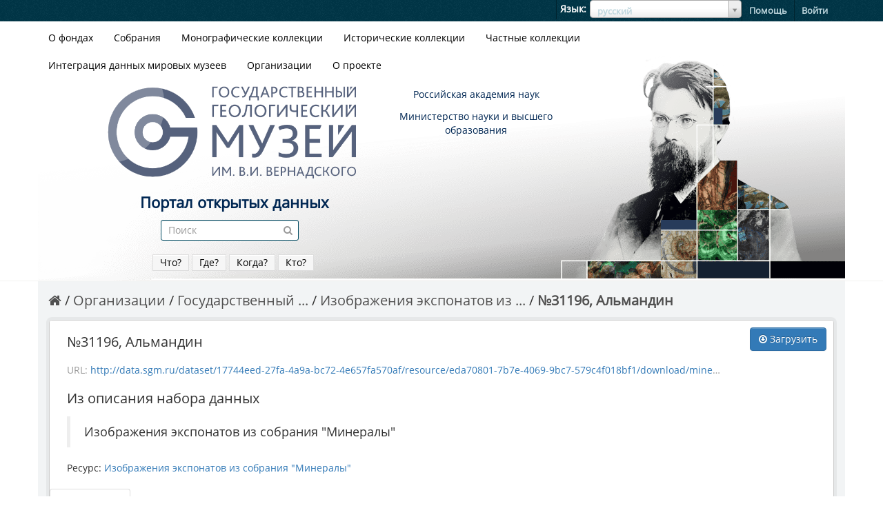

--- FILE ---
content_type: text/html; charset=utf-8
request_url: http://data.sgm.ru/dataset/images-minerals/resource/eda70801-7b7e-4069-9bc7-579c4f018bf1?inner_span=True
body_size: 188210
content:
<!DOCTYPE html>
<!--[if IE 7]> <html lang="ru" class="ie ie7"> <![endif]-->
<!--[if IE 8]> <html lang="ru" class="ie ie8"> <![endif]-->
<!--[if IE 9]> <html lang="ru" class="ie9"> <![endif]-->
<!--[if gt IE 8]><!--> <html lang="ru"> <!--<![endif]-->
  <head>
    <!--[if lte ie 8]><script type="text/javascript" src="/fanstatic/vendor/:version:2018-03-17T13:58:35/html5.min.js"></script><![endif]-->
<link rel="stylesheet" type="text/css" href="/fanstatic/vendor/:version:2018-03-17T13:58:35/select2/select2.css" />
<link rel="stylesheet" type="text/css" href="/fanstatic/css/:version:2019-08-20T06:30:50.11/main.min.css" />
<link rel="stylesheet" type="text/css" href="/fanstatic/vendor/:version:2018-03-17T13:58:35/font-awesome/css/font-awesome.min.css" />
<link rel="stylesheet" type="text/css" href="/fanstatic/pages/:version:2018-03-18T14:54:09.59/:bundle:css/bootstrap.css;css/medium-editor.css" />

    <meta charset="utf-8" />
      <meta name="generator" content="ckan 2.7.2" />
      <meta name="viewport" content="width=device-width, initial-scale=1.0">
    
    <!-- Global site tag (gtag.js) - Google Analytics -->
    <script async src="https://www.googletagmanager.com/gtag/js?id=G-EJZJ5WTKMQ"></script>
    <script>
      window.dataLayer = window.dataLayer || [];
        function gtag(){dataLayer.push(arguments);}
          gtag('js', new Date());
          
            gtag('config', 'G-EJZJ5WTKMQ');
            </script>
    
    <!-- Yandex.Metrika counter -->
    <script type="text/javascript" >
       (function(m,e,t,r,i,k,a){m[i]=m[i]||function(){(m[i].a=m[i].a||[]).push(arguments)};
          m[i].l=1*new Date();k=e.createElement(t),a=e.getElementsByTagName(t)[0],k.async=1,k.src=r,a.parentNode.insertBefore(k,a)})
             (window, document, "script", "https://mc.yandex.ru/metrika/tag.js", "ym");
             
                ym(68910178, "init", {
                        clickmap:true,
                                trackLinks:true,
                                        accurateTrackBounce:true,
                                                webvisor:true
                                                   });
                                                   </script>
                                                   <noscript><div><img src="https://mc.yandex.ru/watch/68910178" style="position:absolute; left:-9999px;" alt="" /></div></noscript>
                                                   <!-- /Yandex.Metrika counter -->
    
    <title>Портал открытых данных ГГМ РАН - Изображения экспонатов из собрания &#34;Минералы&#34; - №31196, Альмандин</title>

    
    
    <link rel="shortcut icon" href="/base/images/ckan.ico" />
    

    <!--[if IE]>
    <script src="/classList.min.js"></script>
    <![endif]-->

    
    
    
    

      
       <link rel="stylesheet" type="text/css"  href="/base/css/custom.css" />
          <!-- Latest compiled and minified CSS -->
       <link rel="stylesheet" href="https://maxcdn.bootstrapcdn.com/bootstrap/3.3.7/css/bootstrap.min.css" integrity="sha384-BVYiiSIFeK1dGmJRAkycuHAHRg32OmUcww7on3RYdg4Va+PmSTsz/K68vbdEjh4u" crossorigin="anonymous"> 
      
    

    
      
      
    
  
  <meta property="og:title" content="Изображения экспонатов из собрания &#34;Минералы&#34; - №31196, Альмандин - Портал открытых данных ГГМ РАН">
  <meta property="og:description" content="Изображения экспонатов из собрания &#34;Минералы&#34;">

    
  </head>

  
  <body data-site-root="http://data.sgm.ru/" data-locale-root="http://data.sgm.ru/" >

    
    <div class="hide"><a href="#content">Skip to content</a></div>
  

  
    

  <header class="account-masthead">
    <div class="container">
    <div><!--img src="/base/images/beta.png" alt="Бета-версия Поратала открытых данных ГГМ им. В.И.Вернадского" title= "Бета-версия Поратала открытых данных ГГМ им. В.И.Вернадского" style="position: fixed; left:0; z-index:1001;width:5%"/--></div>
      
        
          <nav class="account not-authed">
            <ul class="unstyled">
              
              <li>
<form class="form-inline form-select lang-select" action="/util/redirect" data-module="select-switch" method="POST">
  <label for="field-lang-select">Язык</label>
  <select id="field-lang-select" name="url" data-module="autocomplete" data-module-dropdown-class="lang-dropdown" data-module-container-class="lang-container">
    
      <option value="/ru/dataset/images-minerals/resource/eda70801-7b7e-4069-9bc7-579c4f018bf1?inner_span=True" selected="selected">
        русский
      </option>
    
      <option value="/en/dataset/images-minerals/resource/eda70801-7b7e-4069-9bc7-579c4f018bf1?inner_span=True" >
        English
      </option>
    
  </select>
  <button class="btn js-hide" type="submit">Перейти</button>
</form></li>
              <li><a href="/help/">Помощь</a></li>
	      <li><a href="/user/login">Войти </a></li>
              
              
            </ul>
          </nav>
        
      
    </div>
  </header>

<header class="navbar navbar-static-top masthead">
  
    
  
  <div class="container">
    <div class="header-bg">
    <div class="row line-0">
	<div class="col-sm-12 pull-right hidden-xs">
	<ul>
	
	    <li><a href="/funds/">О фондах</a></li>
    	    <li  class="active" 
            ><a href="/dataset?tags=Базовые+коллекции">Собрания</a></li>
            <li><a href="/dataset?tags=Монографические+коллекции">Монографические коллекции</a></li>
            <li><a href="/dataset?tags=Исторические+коллекции">Исторические коллекции</a></li>
            <li><a href="/dataset?tags=Частные+коллекции">Частные коллекции</a></li>
	    <!--li><a href="/dataset?tags=Минералы+России">Минералы России</a></li-->
	    <li><a href="http://museums.sgm.ru">Интеграция данных мировых музеев</a></li>

	    <li><a href="/organization">Организации</a></li><li><a href="/about">О проекте</a></li>
            
        </ul>
	</div>
    </div>
    
    <div class="row line-1">
	<div class="col-sm-4 col-sm-offset-1 col-xs-12">
	  
            
		
                  <a class="logo" href="/"><img src="http://data.sgm.ru/base/images/sgmlogo.png" alt="Портал открытых данных ГГМ РАН" title="Портал открытых данных ГГМ РАН" /></a>
		
            
          

	</div>
	<div class="col-sm-3 col-xs-12">
	    <a class="header-link" target="_blank" href="http://www.ras.ru">Российская академия наук</a>
	    <a class="header-link" target="_blank" href="https://www.minobrnauki.gov.ru/">Министерство науки и высшего образования</a>
	</div>
 </div>
	<div class="row line-2">
	    <div class="col-sm-4 col-sm-offset-1">
		
		    <div class="full-title">Портал открытых данных</div>
		
		
	    </div>
	</div>
	<div class="row line-3">
	    <div class="col-sm-5 col-sm-offset-1">
	  
           
           <form class="section site-search simple-input" action="/dataset" method="get">
           <div class="field">
           <label for="field-sitewide-search">Поиск наборов данных</label>
           <input id="field-sitewide-search" type="text" name="q" placeholder="Поиск" />
           <button class="btn-search" type="submit"><i class="fa fa-search"></i></button>
           </div>
           </form>
	    <div class="module-search" style="float:left;margin: 0px 14%;text-align: center;" >
	     <div class="tags">
		<a class="tag" href="/findfull?form_mode=2">Что?</a>
	        <a class="tag" href="/findfull?form_mode=1">Где?</a>
	        <a class="tag" href="/findfull?form_mode=3">Когда?</a>
    	        <a class="tag" href="/findfull?form_mode=4">Кто?</a>
            </div>
            </div>
           
          
	    </div>
	</div>

	</div>
    
    <button data-target=".nav-collapse" data-toggle="collapse" class="btn btn-navbar" type="button">
      <span class="fa-bar"></span>
      <span class="fa-bar"></span>
      <span class="fa-bar"></span>
    </button>
    <div class="nav-collapse collapse nav-block">
	
        <nav class="section navigation">
          <ul class="nav nav-pills hidden-sm hidden-md hidden-lg">
            
	        <li><a href="/funds/">О фондах</a></li>
    		<li  class="active" 
		><a href="/dataset?tags=Базовые+коллекции">Собрания</a></li>
	        <li><a href="/dataset?tags=Исторические+коллекции">Исторические коллекции</a></li>
	        <li><a href="/dataset?tags=Частные+коллекции">Частные коллекции</a></li>
                <li><a href="/dataset?tags=Монографические+коллекции">Монографические коллекции</a></li>

    	        <li><a href="/organization">Организации</a></li><li><a href="/about">О проекте</a></li>
            
          </ul>
        </nav>
      


    </div>
    </div>
  </div>
 </header>

  
    <div role="main">
      <div id="content" class="container content-bg">
        
          
            <div class="flash-messages">
              
                
              
            </div>
          

          
            <div class="toolbar">
              
                
                  <ol class="breadcrumb">
                    
<li class="home"><a href="/"><i class="fa fa-home"></i><span> Главная страница</span></a></li>
                    
  

    
    
      
      <li><a href="/organization">Организации</a></li>
      
      
      <li><a href="/organization/sgm">Государственный ...</a></li>
    
    <li><a href="/dataset/images-minerals">Изображения экспонатов из ...</a></li>
  


  <li class="active"><a href="">№31196, Альмандин</a></li>

                  </ol>
                
              
            </div>
          

          <div class="row wrapper">

            
            
  
    <section class="module module-resource">
      
      <div class="module-content">
        <div class="actions">
          
          <ul>
            
  
            
            
              <li>
                <a class="btn btn-primary resource-url-analytics resource-type-None" href="http://data.sgm.ru/dataset/17744eed-27fa-4a9a-bc72-4e657fa570af/resource/eda70801-7b7e-4069-9bc7-579c4f018bf1/download/mineral_31196.jpg">
                  
                    <i class="fa fa-arrow-circle-o-down"></i> Загрузить
                  
                </a>
              </li>
            
            
  

          </ul>
          
        </div>
        
          <h1 class="page-heading">№31196, Альмандин</h1>
          
            
              <p class="muted ellipsis">URL: <a class="resource-url-analytics" href="http://data.sgm.ru/dataset/17744eed-27fa-4a9a-bc72-4e657fa570af/resource/eda70801-7b7e-4069-9bc7-579c4f018bf1/download/mineral_31196.jpg" title="http://data.sgm.ru/dataset/17744eed-27fa-4a9a-bc72-4e657fa570af/resource/eda70801-7b7e-4069-9bc7-579c4f018bf1/download/mineral_31196.jpg">http://data.sgm.ru/dataset/17744eed-27fa-4a9a-bc72-4e657fa570af/resource/eda70801-7b7e-4069-9bc7-579c4f018bf1/download/mineral_31196.jpg</a></p>
            
          
          <div class="prose notes" property="rdfs:label">
            
            
              <h1>Из описания набора данных </h1>
              <blockquote>Изображения экспонатов из собрания "Минералы"</blockquote>
              <p>Ресурс: <a href="/dataset/images-minerals">Изображения экспонатов из собрания &#34;Минералы&#34;</a>
            
          </div>
        
      </div>
      
      
        
          
          

  <ul class="nav nav-tabs nav-tabs-plain" >
    

  
  
  	
    


  


<li class="active" data-id="aac03453-d030-419e-bfad-189ef52768be">

  <a href="/dataset/images-minerals/resource/eda70801-7b7e-4069-9bc7-579c4f018bf1?view_id=aac03453-d030-419e-bfad-189ef52768be" data-id="aac03453-d030-419e-bfad-189ef52768be">
    <i class="fa icon fa-picture-o"></i>
    Картинка
  </a>
</li>
  
</ul>

        
        <div class="module-content">
          
            <div class="resource-view">
              
              
              
                
                  
                    
                      

<div id="view-aac03453-d030-419e-bfad-189ef52768be" class="resource-view" data-id="aac03453-d030-419e-bfad-189ef52768be" data-title="Картинка" data-description="">
  <a class="btn pull-right"
     href="#embed-aac03453-d030-419e-bfad-189ef52768be"
     data-module="resource-view-embed"
     data-module-id="aac03453-d030-419e-bfad-189ef52768be"
     data-module-url="http://data.sgm.ru/dataset/images-minerals/resource/eda70801-7b7e-4069-9bc7-579c4f018bf1/view/aac03453-d030-419e-bfad-189ef52768be">
    <i class="icon-code"></i>
    Внедрить
  </a>
  <p class="desc"></p>
  <div class="m-top ckanext-datapreview">
    
    
      <!DOCTYPE html>
<!--[if IE 7]> <html lang="ru" class="ie ie7"> <![endif]-->
<!--[if IE 8]> <html lang="ru" class="ie ie8"> <![endif]-->
<!--[if IE 9]> <html lang="ru" class="ie9"> <![endif]-->
<!--[if gt IE 8]><!--> <html lang="ru"> <!--<![endif]-->
  <head>
    <meta charset="utf-8" />
      <meta name="generator" content="ckan 2.7.2" />
      <meta name="viewport" content="width=device-width, initial-scale=1.0">
    
    <!-- Global site tag (gtag.js) - Google Analytics -->
    <script async src="https://www.googletagmanager.com/gtag/js?id=G-EJZJ5WTKMQ"></script>
    <script>
      window.dataLayer = window.dataLayer || [];
        function gtag(){dataLayer.push(arguments);}
          gtag('js', new Date());
          
            gtag('config', 'G-EJZJ5WTKMQ');
            </script>
    
    <!-- Yandex.Metrika counter -->
    <script type="text/javascript" >
       (function(m,e,t,r,i,k,a){m[i]=m[i]||function(){(m[i].a=m[i].a||[]).push(arguments)};
          m[i].l=1*new Date();k=e.createElement(t),a=e.getElementsByTagName(t)[0],k.async=1,k.src=r,a.parentNode.insertBefore(k,a)})
             (window, document, "script", "https://mc.yandex.ru/metrika/tag.js", "ym");
             
                ym(68910178, "init", {
                        clickmap:true,
                                trackLinks:true,
                                        accurateTrackBounce:true,
                                                webvisor:true
                                                   });
                                                   </script>
                                                   <noscript><div><img src="https://mc.yandex.ru/watch/68910178" style="position:absolute; left:-9999px;" alt="" /></div></noscript>
                                                   <!-- /Yandex.Metrika counter -->
    
    <title>Портал открытых данных ГГМ РАН - Изображения экспонатов из собрания &#34;Минералы&#34; - №31196, Альмандин</title>

    
    
    <link rel="shortcut icon" href="/base/images/ckan.ico" />
    

    <!--[if IE]>
    <script src="/classList.min.js"></script>
    <![endif]-->

    
    
    
    


    
      
      
    
  </head>

  
  <body data-site-root="http://data.sgm.ru/" data-locale-root="http://data.sgm.ru/" >

    
<div class="row">
    <div class="col-sm-6 col-xs-12">
	<img style="margin:auto; max-height:100%; display:block" src="http://data.sgm.ru/dataset/17744eed-27fa-4a9a-bc72-4e657fa570af/resource/eda70801-7b7e-4069-9bc7-579c4f018bf1/download/mineral_31196.jpg" />
    </div>
    <div class="col-sm-6 col-xs-12 pull-left">
	<div data-module="image_view"></div>
    </div>
</div>

    <script>
      var package_id = '17744eed-27fa-4a9a-bc72-4e657fa570af';
      var image_url  = 'http://data.sgm.ru/dataset/17744eed-27fa-4a9a-bc72-4e657fa570af/resource/eda70801-7b7e-4069-9bc7-579c4f018bf1/download/mineral_31196.jpg'; 
  </script>




    <script>
      var package_id = '17744eed-27fa-4a9a-bc72-4e657fa570af';
      var image_url  = 'http://data.sgm.ru/dataset/17744eed-27fa-4a9a-bc72-4e657fa570af/resource/eda70801-7b7e-4069-9bc7-579c4f018bf1/download/mineral_31196.jpg'; 
  </script>

      
  <script>document.getElementsByTagName('html')[0].className += ' js';</script>
<script type="text/javascript" src="/fanstatic/vendor/:version:2018-03-17T13:58:35/jquery.min.js"></script>
<script type="text/javascript" src="/fanstatic/vendor/:version:2018-03-17T13:58:35/:bundle:bootstrap/js/bootstrap.min.js;jed.min.js;moment-with-locales.js;select2/select2.min.js"></script>
<script type="text/javascript" src="/fanstatic/base/:version:2021-11-24T13:06:05.05/:bundle:plugins/jquery.inherit.min.js;plugins/jquery.proxy-all.min.js;plugins/jquery.url-helpers.min.js;plugins/jquery.date-helpers.min.js;plugins/jquery.slug.min.js;plugins/jquery.slug-preview.min.js;plugins/jquery.truncator.min.js;plugins/jquery.masonry.min.js;plugins/jquery.form-warning.min.js;sandbox.min.js;module.min.js;pubsub.min.js;client.min.js;notify.min.js;i18n.min.js;main.min.js;custom.js;modules/select-switch.min.js;modules/slug-preview.min.js;modules/basic-form.min.js;modules/confirm-action.min.js;modules/api-info.min.js;modules/autocomplete.min.js;modules/custom-fields.min.js;modules/data-viewer.min.js;modules/table-selectable-rows.min.js;modules/resource-form.min.js;modules/resource-upload-field.min.js;modules/resource-reorder.min.js;modules/resource-view-reorder.min.js;modules/follow.min.js;modules/activity-stream.min.js;modules/dashboard.min.js;modules/resource-view-embed.min.js;view-filters.min.js;modules/resource-view-filters-form.min.js;modules/resource-view-filters.min.js;modules/table-toggle-more.min.js;modules/dataset-visibility.min.js;modules/media-grid.min.js;modules/image-upload.min.js"></script>
<script type="text/javascript" src="/fanstatic/ckanext-imageview/:version:2019-05-27T11:56:58.56/:bundle:vendor/highlight.pack.js;image_view.js"></script>
<script type="text/javascript" src="/fanstatic/pages/:version:2018-03-18T14:54:09.59/:bundle:js/medium-editor.min.js;js/pages-editor.js"></script></body>
</html>
    
  </div>
  <div id="embed-aac03453-d030-419e-bfad-189ef52768be" class="modal resource-view-embed hide">
    <div class="modal-header">
      <button type="button" class="close" data-dismiss="modal">&times;</button>
      <h3>Embed resource view</h3>
    </div>
    <div class="modal-body">
      <p class="embed-content">You can copy and paste the embed code into a CMS or blog software that supports raw HTML</p>
      <div class="row-fluid">
        <div class="span6">
          
  <div class="control-group control-full">
    <label class="control-label" for="width">Ширина</label>
    <div class="controls ">
      
    <input id="width" type="text" name="width" value="700" placeholder=""  />
  
      
      
    </div>
  </div>


        </div>
        <div class="span6">
          
  <div class="control-group control-full">
    <label class="control-label" for="height">Высота</label>
    <div class="controls ">
      
    <input id="height" type="text" name="height" value="400" placeholder=""  />
  
      
      
    </div>
  </div>


        </div>
      </div>
      
  
  
  <div class="control-group pre control-full">
    <label class="control-label" for="code">Код</label>
    <div class="controls ">
      
    <textarea id="code" name="code" cols="20" rows="3" placeholder="" ></textarea>
  
      
      
    </div>
  </div>


    </div>
  </div>
</div>
                    
                  
                
              
            </div>
          
        </div>
      
      
      
    </section>
  


            
              <div class="primary col-xs-12 col-sm-8 col-md-9">
                
                
  
    
      <section class="module">
        
  
  
  
  
        <div class="module-content">
          <h1>Дополнительная информация</h1>
          <table class="table table-striped table-bordered table-condensed" data-module="table-toggle-more">
            <thead>
              <tr>
                <th scope="col">Поле</th>
                <th scope="col">Величина</th>
              </tr>
            </thead>
            <tbody>
              <tr>
                <th scope="row">Data last updated</th>
                <td> 
            	    
<span class="automatic-local-datetime" data-datetime="2018-08-13T16:07:22+0300">
    
</span>
                </td>
              </tr>
              <tr>
                <th scope="row">Metadata last updated</th>
                <td>
                    
<span class="automatic-local-datetime" data-datetime="2018-08-13T16:07:23+0300">
    
</span>
                </td>
              </tr>
              <tr>
                <th scope="row">Создано</th>
                <td>
            	    
<span class="automatic-local-datetime" data-datetime="2018-08-13T16:07:23+0300">
    
</span>
            	</td>
              </tr>
              <tr>
                <th scope="row">Формат</th>
                <td>image/jpeg</td>
              </tr>
              <tr>
                <th scope="row">Лицензия</th>
                <td>


  
    
      
  
    <span property="dc:rights">Другие (Non-Commercial)</span>
  

    
  
</td>
              </tr>
              
                <tr class="toggle-more"><th scope="row">created</th><td>больше 7 лет назад</td></tr>
              
                <tr class="toggle-more"><th scope="row">format</th><td>JPEG</td></tr>
              
                <tr class="toggle-more"><th scope="row">has views</th><td>True</td></tr>
              
                <tr class="toggle-more"><th scope="row">id</th><td>eda70801-7b7e-4069-9bc7-579c4f018bf1</td></tr>
              
                <tr class="toggle-more"><th scope="row">last modified</th><td>больше 7 лет назад</td></tr>
              
                <tr class="toggle-more"><th scope="row">mimetype</th><td>image/jpeg</td></tr>
              
                <tr class="toggle-more"><th scope="row">on same domain</th><td>True</td></tr>
              
                <tr class="toggle-more"><th scope="row">package id</th><td>17744eed-27fa-4a9a-bc72-4e657fa570af</td></tr>
              
                <tr class="toggle-more"><th scope="row">position</th><td>334</td></tr>
              
                <tr class="toggle-more"><th scope="row">revision id</th><td>856ab7c2-8016-426b-a945-cdba5450901b</td></tr>
              
                <tr class="toggle-more"><th scope="row">size</th><td>171,5 KiB</td></tr>
              
                <tr class="toggle-more"><th scope="row">state</th><td>active</td></tr>
              
                <tr class="toggle-more"><th scope="row">url type</th><td>upload</td></tr>
              
            </tbody>
          </table>
        </div>
        

      </section>
    
  

              </div>
            

            
              <aside class="secondary col-xs-12 col-sm-4 col-md-3">
                
                

  
    


  
    <section class="module module-narrow resources">
      
        
          <h2 class="module-heading"><i class="fa fa-files-o"></i> Ресурсы</h2>
        
        
          <ul class="unstyled nav nav-simple">
            
              <li class="nav-item">
                <a class=" active" href="/dataset/images-minerals/resource/7cb6715b-baa5-40df-9c0e-bb247d9399d4?inner_span=True"><span>№33910, Индиголит</span></a>
              </li>
            
              <li class="nav-item">
                <a class=" active" href="/dataset/images-minerals/resource/cf3534d6-573b-4c11-b75d-9e7d4731d300?inner_span=True"><span>№23122, Малахит</span></a>
              </li>
            
              <li class="nav-item">
                <a class=" active" href="/dataset/images-minerals/resource/2031425a-bc4c-4bac-9be8-104d8d7b6238?inner_span=True"><span>№00701, Серебро</span></a>
              </li>
            
              <li class="nav-item">
                <a class=" active" href="/dataset/images-minerals/resource/d35d4673-288f-4825-8caa-dce95121ba50?inner_span=True"><span>№18849, Яшма</span></a>
              </li>
            
              <li class="nav-item">
                <a class=" active" href="/dataset/images-minerals/resource/756b75df-18da-4918-b81a-746dce67baa2?inner_span=True"><span>№14507, Берилл</span></a>
              </li>
            
              <li class="nav-item">
                <a class=" active" href="/dataset/images-minerals/resource/3402f635-fb43-421a-8bd1-53765c18a420?inner_span=True"><span>№28461, Топаз</span></a>
              </li>
            
              <li class="nav-item">
                <a class=" active" href="/dataset/images-minerals/resource/a48196b4-2b2a-41c5-88ee-d97d339f05a7?inner_span=True"><span>№21970, Рубеллит</span></a>
              </li>
            
              <li class="nav-item">
                <a class=" active" href="/dataset/images-minerals/resource/24ec409d-4e6d-45eb-b613-1d715c305814?inner_span=True"><span>№22031, Рубеллит</span></a>
              </li>
            
              <li class="nav-item">
                <a class=" active" href="/dataset/images-minerals/resource/d2a0c95d-9383-4967-b293-949e36d29b5d?inner_span=True"><span>№59963, Кальцит</span></a>
              </li>
            
              <li class="nav-item">
                <a class=" active" href="/dataset/images-minerals/resource/0996b0ea-513d-4c54-a033-d109f0264ca0?inner_span=True"><span>№61109, Турмалин красный</span></a>
              </li>
            
              <li class="nav-item">
                <a class=" active" href="/dataset/images-minerals/resource/73fdca1e-39a0-4d50-ab9a-81c62eb8eef8?inner_span=True"><span>№17672, Галит</span></a>
              </li>
            
              <li class="nav-item">
                <a class=" active" href="/dataset/images-minerals/resource/c9880f0d-6469-4875-af0b-8798ad9deff3?inner_span=True"><span>№27170, Кальцит</span></a>
              </li>
            
              <li class="nav-item">
                <a class=" active" href="/dataset/images-minerals/resource/93787dd3-194f-4767-b690-81d7975280db?inner_span=True"><span>№11899, Малахит</span></a>
              </li>
            
              <li class="nav-item">
                <a class=" active" href="/dataset/images-minerals/resource/ed9b8746-7689-4fa4-b09a-95dc1da1d44a?inner_span=True"><span>№21092, Опал</span></a>
              </li>
            
              <li class="nav-item">
                <a class=" active" href="/dataset/images-minerals/resource/d9236296-81cb-49f7-946e-09c134968922?inner_span=True"><span>№22563, Кальцит</span></a>
              </li>
            
              <li class="nav-item">
                <a class=" active" href="/dataset/images-minerals/resource/96ad15ee-58d5-4cae-b292-a087f1b283bb?inner_span=True"><span>№28585, Цитрин</span></a>
              </li>
            
              <li class="nav-item">
                <a class=" active" href="/dataset/images-minerals/resource/1c37983a-0aa1-4c9e-9fdb-f1bf778f11d4?inner_span=True"><span>№60864, Кварц</span></a>
              </li>
            
              <li class="nav-item">
                <a class=" active" href="/dataset/images-minerals/resource/bd4d06ce-926e-4d85-8304-47058fde1cf8?inner_span=True"><span>№45399, Ортоклаз</span></a>
              </li>
            
              <li class="nav-item">
                <a class=" active" href="/dataset/images-minerals/resource/1d11e252-74e8-458f-a010-2ea0b6f3f181?inner_span=True"><span>№45387, Стибнит</span></a>
              </li>
            
              <li class="nav-item">
                <a class=" active" href="/dataset/images-minerals/resource/a1f22629-507c-4b18-9044-206a7910845c?inner_span=True"><span>№28468, Арагонит</span></a>
              </li>
            
              <li class="nav-item">
                <a class=" active" href="/dataset/images-minerals/resource/21e312da-c1c6-4d97-b37b-51782ba69e40?inner_span=True"><span>№28566, Кварц</span></a>
              </li>
            
              <li class="nav-item">
                <a class=" active" href="/dataset/images-minerals/resource/5fc858ee-ee8d-4cdc-90d7-ce72c0d015cd?inner_span=True"><span>№28507, Кварц</span></a>
              </li>
            
              <li class="nav-item">
                <a class=" active" href="/dataset/images-minerals/resource/96e88939-e538-42a7-bd93-a89e1dd30e2c?inner_span=True"><span>№45439, Ортоклаз</span></a>
              </li>
            
              <li class="nav-item">
                <a class=" active" href="/dataset/images-minerals/resource/f6721141-8b36-448e-a6a7-f4e9a056adba?inner_span=True"><span>№53362, Хризопраз</span></a>
              </li>
            
              <li class="nav-item">
                <a class=" active" href="/dataset/images-minerals/resource/5c705381-d64c-4eda-8d0e-6cca61e3a224?inner_span=True"><span>№52759, Яшма</span></a>
              </li>
            
              <li class="nav-item">
                <a class=" active" href="/dataset/images-minerals/resource/1e066d74-7423-405e-b885-2139ba642396?inner_span=True"><span>№50856, Целестин</span></a>
              </li>
            
              <li class="nav-item">
                <a class=" active" href="/dataset/images-minerals/resource/46fd995b-e692-4ad9-977c-066294f157f1?inner_span=True"><span>№49530, Целестин</span></a>
              </li>
            
              <li class="nav-item">
                <a class=" active" href="/dataset/images-minerals/resource/79100451-bad2-4275-8fbd-621aac7c71a8?inner_span=True"><span>№21437, Арагонит</span></a>
              </li>
            
              <li class="nav-item">
                <a class=" active" href="/dataset/images-minerals/resource/2580a70e-651c-49d7-842b-ecc7aaeb426b?inner_span=True"><span>№08217, Яшма</span></a>
              </li>
            
              <li class="nav-item">
                <a class=" active" href="/dataset/images-minerals/resource/3421fa0d-eff3-4dba-815f-ffafcf1fd816?inner_span=True"><span>№25622, Монацит</span></a>
              </li>
            
              <li class="nav-item">
                <a class=" active" href="/dataset/images-minerals/resource/18dc6164-6e81-4acc-b7dd-ad31a3c2a837?inner_span=True"><span>№28516, Кальцит</span></a>
              </li>
            
              <li class="nav-item">
                <a class=" active" href="/dataset/images-minerals/resource/122ccb0f-540a-4444-91aa-24495976c2ab?inner_span=True"><span>№01701, Галенит</span></a>
              </li>
            
              <li class="nav-item">
                <a class=" active" href="/dataset/images-minerals/resource/bf281f66-2d4d-4115-8f74-70dd697a2027?inner_span=True"><span>№61129, Гематит</span></a>
              </li>
            
              <li class="nav-item">
                <a class=" active" href="/dataset/images-minerals/resource/0310562a-b691-4844-953d-eb30db5d4c1a?inner_span=True"><span>№22719, Антигорит</span></a>
              </li>
            
              <li class="nav-item">
                <a class=" active" href="/dataset/images-minerals/resource/e6be2039-773c-4300-b77f-32d2751030d5?inner_span=True"><span>№33883, Эльбаит (розовый)</span></a>
              </li>
            
              <li class="nav-item">
                <a class=" active" href="/dataset/images-minerals/resource/d95de8fc-53f9-4d97-ba41-87e647035d03?inner_span=True"><span>№59189, Гипс</span></a>
              </li>
            
              <li class="nav-item">
                <a class=" active" href="/dataset/images-minerals/resource/e3c9734d-29d6-4bd0-a42b-130410948b22?inner_span=True"><span>№04481, Кварц</span></a>
              </li>
            
              <li class="nav-item">
                <a class=" active" href="/dataset/images-minerals/resource/7220aa91-8a01-4720-99e6-630d703dccf3?inner_span=True"><span>№33286, Пренит</span></a>
              </li>
            
              <li class="nav-item">
                <a class=" active" href="/dataset/images-minerals/resource/64525423-cddb-4f2f-89d9-9078132acaa9?inner_span=True"><span>№30365, Тремолит</span></a>
              </li>
            
              <li class="nav-item">
                <a class=" active" href="/dataset/images-minerals/resource/21873cd9-508d-4984-847e-5c2282e3f409?inner_span=True"><span>№22275, Тагилит</span></a>
              </li>
            
              <li class="nav-item">
                <a class=" active" href="/dataset/images-minerals/resource/fde6b633-8178-4447-a4a9-a20222f9d2e7?inner_span=True"><span>№20355, Родонит</span></a>
              </li>
            
              <li class="nav-item">
                <a class=" active" href="/dataset/images-minerals/resource/4ad7da0a-8b2f-4193-9ea4-1317363aa360?inner_span=True"><span>№61115, Целестин</span></a>
              </li>
            
              <li class="nav-item">
                <a class=" active" href="/dataset/images-minerals/resource/e8debf3e-bc93-4bfa-9951-a046b6bd6803?inner_span=True"><span>№20588, Медь</span></a>
              </li>
            
              <li class="nav-item">
                <a class=" active" href="/dataset/images-minerals/resource/5d302ce9-0047-4e6c-b4d7-77c8ff214ca9?inner_span=True"><span>№08315, Яшма агатовая</span></a>
              </li>
            
              <li class="nav-item">
                <a class=" active" href="/dataset/images-minerals/resource/c73d9add-3b23-46b2-a5b2-ef1a57ac2a66?inner_span=True"><span>№61188, Кальцит</span></a>
              </li>
            
              <li class="nav-item">
                <a class=" active" href="/dataset/images-minerals/resource/3e61234f-6295-4c0f-8691-27b5d9bbf480?inner_span=True"><span>№28479, Флюорит</span></a>
              </li>
            
              <li class="nav-item">
                <a class=" active" href="/dataset/images-minerals/resource/6a681fef-3c46-427a-829f-c5f3a95cb218?inner_span=True"><span>№25265, Флюорит</span></a>
              </li>
            
              <li class="nav-item">
                <a class=" active" href="/dataset/images-minerals/resource/88a45c1c-7990-493f-b9fe-53cd03e46aa6?inner_span=True"><span>№06756, Лабрадор</span></a>
              </li>
            
              <li class="nav-item">
                <a class=" active" href="/dataset/images-minerals/resource/79cd9486-9772-4eab-83b9-5eea4e16be22?inner_span=True"><span>№45431, Ортоклаз</span></a>
              </li>
            
              <li class="nav-item">
                <a class=" active" href="/dataset/images-minerals/resource/d9226a9c-a0d8-4086-b4e6-e7297af1cf41?inner_span=True"><span>№05137, Кальцит</span></a>
              </li>
            
              <li class="nav-item">
                <a class=" active" href="/dataset/images-minerals/resource/3ff7cc22-5dfe-4a20-8874-af1853875dbc?inner_span=True"><span>№53193, Кальцит</span></a>
              </li>
            
              <li class="nav-item">
                <a class=" active" href="/dataset/images-minerals/resource/2a3ee160-8e1c-42a2-8c58-8fe1ed953f67?inner_span=True"><span>№28693, Кальцит</span></a>
              </li>
            
              <li class="nav-item">
                <a class=" active" href="/dataset/images-minerals/resource/3d86687d-faf1-4e77-8500-e5b2a7113a7c?inner_span=True"><span>№29669, Горный ...</span></a>
              </li>
            
              <li class="nav-item">
                <a class=" active" href="/dataset/images-minerals/resource/5c790b64-1a48-4e0e-81c1-caacd0a72dfe?inner_span=True"><span>№11128, Золото</span></a>
              </li>
            
              <li class="nav-item">
                <a class=" active" href="/dataset/images-minerals/resource/a463a0ec-a399-4ae5-bb73-220e05f53ec6?inner_span=True"><span>№61237, Пироморфит</span></a>
              </li>
            
              <li class="nav-item">
                <a class=" active" href="/dataset/images-minerals/resource/577433ce-df0f-4906-a9b1-6863ee38efa2?inner_span=True"><span>№21091, Опал благородный</span></a>
              </li>
            
              <li class="nav-item">
                <a class=" active" href="/dataset/images-minerals/resource/90adb2c8-c400-4c48-9148-418d354d83be?inner_span=True"><span>№30213, Малахит</span></a>
              </li>
            
              <li class="nav-item">
                <a class=" active" href="/dataset/images-minerals/resource/3f3cd22e-10fb-4370-95ad-8b3803b09fdc?inner_span=True"><span>№21164, Гематит</span></a>
              </li>
            
              <li class="nav-item">
                <a class=" active" href="/dataset/images-minerals/resource/68f63139-2cef-480f-99fe-453d0ec29bcf?inner_span=True"><span>№36943, Волконскоит</span></a>
              </li>
            
              <li class="nav-item">
                <a class=" active" href="/dataset/images-minerals/resource/842266b5-af62-49c2-afee-d074a7f87fda?inner_span=True"><span>№59184, Гипс,сера</span></a>
              </li>
            
              <li class="nav-item">
                <a class=" active" href="/dataset/images-minerals/resource/312765c7-3ddd-41fa-9857-b72f284ddb3b?inner_span=True"><span>№46492, Серпентин</span></a>
              </li>
            
              <li class="nav-item">
                <a class=" active" href="/dataset/images-minerals/resource/fe54ba6b-f993-43f9-9e4d-52474730f36a?inner_span=True"><span>№22568, Перовскит</span></a>
              </li>
            
              <li class="nav-item">
                <a class=" active" href="/dataset/images-minerals/resource/834c517c-a704-4331-b753-8bd5e7a9bfad?inner_span=True"><span>№39483, Гидроборацит</span></a>
              </li>
            
              <li class="nav-item">
                <a class=" active" href="/dataset/images-minerals/resource/bff6ff6c-3d85-4d98-b533-bc7cbddcaee3?inner_span=True"><span>№19737, Аурипигмент</span></a>
              </li>
            
              <li class="nav-item">
                <a class=" active" href="/dataset/images-minerals/resource/454c9e68-05d7-4bd4-8a58-58ea23ad2455?inner_span=True"><span>№22746, Флогопит</span></a>
              </li>
            
              <li class="nav-item">
                <a class=" active" href="/dataset/images-minerals/resource/7e5175b0-6784-4eb1-adf5-9c134ae7d2a1?inner_span=True"><span>№52167, Яшма</span></a>
              </li>
            
              <li class="nav-item">
                <a class=" active" href="/dataset/images-minerals/resource/82c0f765-09c6-4337-a780-76fd070c72ee?inner_span=True"><span>№46379, Флюорит</span></a>
              </li>
            
              <li class="nav-item">
                <a class=" active" href="/dataset/images-minerals/resource/5f1143dd-fe4e-4d9f-bf8b-158bc0f94746?inner_span=True"><span>№03970, Кварц зеленый</span></a>
              </li>
            
              <li class="nav-item">
                <a class=" active" href="/dataset/images-minerals/resource/20d705a7-4083-4e7e-b918-adf66b2bdb24?inner_span=True"><span>№29123, Кальцит</span></a>
              </li>
            
              <li class="nav-item">
                <a class=" active" href="/dataset/images-minerals/resource/4c9cebe0-10ec-4807-a0d0-08e0812d651a?inner_span=True"><span>№21093, Опал</span></a>
              </li>
            
              <li class="nav-item">
                <a class=" active" href="/dataset/images-minerals/resource/5e7f5db2-c469-4c46-9742-2cb6eb7f1555?inner_span=True"><span>№13587, Лимонит</span></a>
              </li>
            
              <li class="nav-item">
                <a class=" active" href="/dataset/images-minerals/resource/6011ae06-61d4-4aba-9025-efd7fee5c5a4?inner_span=True"><span>№28587, Аметист</span></a>
              </li>
            
              <li class="nav-item">
                <a class=" active" href="/dataset/images-minerals/resource/7c047859-f664-4891-860f-8b77d5f0cc4f?inner_span=True"><span>№60765, Галенит</span></a>
              </li>
            
              <li class="nav-item">
                <a class=" active" href="/dataset/images-minerals/resource/ca0c60f9-9a6f-4eb9-bc38-f0b098239f10?inner_span=True"><span>№35181, Лепидолит</span></a>
              </li>
            
              <li class="nav-item">
                <a class=" active" href="/dataset/images-minerals/resource/708c6ffc-a637-480a-a375-d3f61ae860e9?inner_span=True"><span>№29746, Пироморфит</span></a>
              </li>
            
              <li class="nav-item">
                <a class=" active" href="/dataset/images-minerals/resource/2d367323-598e-4748-b2e6-0d9c5f0eb9a3?inner_span=True"><span>№57647, Кальцит</span></a>
              </li>
            
              <li class="nav-item">
                <a class=" active" href="/dataset/images-minerals/resource/81bf775a-9478-4f2a-8db2-f097305e0332?inner_span=True"><span>№60804, Антимонит</span></a>
              </li>
            
              <li class="nav-item">
                <a class=" active" href="/dataset/images-minerals/resource/b57e5661-7a87-46ee-9d56-2b14f4b9d6e0?inner_span=True"><span>№61238, Смитсонит</span></a>
              </li>
            
              <li class="nav-item">
                <a class=" active" href="/dataset/images-minerals/resource/e6c8d7b2-0271-450e-9df8-0be9966ef04d?inner_span=True"><span>№23339, Кварц</span></a>
              </li>
            
              <li class="nav-item">
                <a class=" active" href="/dataset/images-minerals/resource/1786b8fa-d4ab-4a31-848b-a25c16670021?inner_span=True"><span>№59902, Нашатырь, сера</span></a>
              </li>
            
              <li class="nav-item">
                <a class=" active" href="/dataset/images-minerals/resource/a90d3c97-22c0-4e54-b924-220394610f1f?inner_span=True"><span>№29779, Целестин, сера</span></a>
              </li>
            
              <li class="nav-item">
                <a class=" active" href="/dataset/images-minerals/resource/d4a24313-8ad9-46db-af64-aec9552d3ed1?inner_span=True"><span>№21752, Спессартин</span></a>
              </li>
            
              <li class="nav-item">
                <a class=" active" href="/dataset/images-minerals/resource/c1937823-5303-4b05-88f4-45d612d10515?inner_span=True"><span>№59217, Гипс</span></a>
              </li>
            
              <li class="nav-item">
                <a class=" active" href="/dataset/images-minerals/resource/e86e7ee9-108b-430a-9670-e15c14d588f9?inner_span=True"><span>№51876, Клинохлор</span></a>
              </li>
            
              <li class="nav-item">
                <a class=" active" href="/dataset/images-minerals/resource/68ec65e1-490d-4efd-af43-cd898892e51d?inner_span=True"><span>№35805, Флогопит</span></a>
              </li>
            
              <li class="nav-item">
                <a class=" active" href="/dataset/images-minerals/resource/47e4c9b7-a7ac-4361-ab99-c81d590fdffd?inner_span=True"><span>№53476, Кальцит</span></a>
              </li>
            
              <li class="nav-item">
                <a class=" active" href="/dataset/images-minerals/resource/209ce904-60db-43a3-a577-2b8b8ae7172b?inner_span=True"><span>№49925, Пирит</span></a>
              </li>
            
              <li class="nav-item">
                <a class=" active" href="/dataset/images-minerals/resource/99d5fdf0-b9ed-4823-97df-a4cf6270a55d?inner_span=True"><span>№61134, Астрофиллит</span></a>
              </li>
            
              <li class="nav-item">
                <a class=" active" href="/dataset/images-minerals/resource/af7f1a5f-fdb8-4617-bbc5-c3f4840c105f?inner_span=True"><span>№25944, Гематит</span></a>
              </li>
            
              <li class="nav-item">
                <a class=" active" href="/dataset/images-minerals/resource/bdc24a14-6073-4920-a0ce-3491dce7d757?inner_span=True"><span>№28630, Флюорит</span></a>
              </li>
            
              <li class="nav-item">
                <a class=" active" href="/dataset/images-minerals/resource/d9844e82-7ead-4df2-b13d-bdfa8994ca51?inner_span=True"><span>№55903, Вивианит</span></a>
              </li>
            
              <li class="nav-item">
                <a class=" active" href="/dataset/images-minerals/resource/722fb72f-9801-4d0d-8b7a-a6469aa9b16e?inner_span=True"><span>№09336, Гематит</span></a>
              </li>
            
              <li class="nav-item">
                <a class=" active" href="/dataset/images-minerals/resource/5d76a4f7-1b8e-4995-b954-01a2d31e0719?inner_span=True"><span>№15653, Хромит</span></a>
              </li>
            
              <li class="nav-item">
                <a class=" active" href="/dataset/images-minerals/resource/2391edee-274a-4c34-8fbc-d0fc41186c1f?inner_span=True"><span>№31486, Диоптаз</span></a>
              </li>
            
              <li class="nav-item">
                <a class=" active" href="/dataset/images-minerals/resource/da291ff2-e8f2-4590-a6f8-2b7fa57f0fea?inner_span=True"><span>№42719, Эгирин</span></a>
              </li>
            
              <li class="nav-item">
                <a class=" active" href="/dataset/images-minerals/resource/b89f3c49-dd34-48c5-a6e8-fda70eca05b4?inner_span=True"><span>№15621, Псиломелан</span></a>
              </li>
            
              <li class="nav-item">
                <a class=" active" href="/dataset/images-minerals/resource/a0b6d357-3ef9-4060-95a2-c84c23d2120d?inner_span=True"><span>№08602, Менилит</span></a>
              </li>
            
              <li class="nav-item">
                <a class=" active" href="/dataset/images-minerals/resource/8db11224-32cb-4798-bcf1-981018722ae5?inner_span=True"><span>№31883, Вилуит</span></a>
              </li>
            
              <li class="nav-item">
                <a class=" active" href="/dataset/images-minerals/resource/3b71f70e-a734-4146-b814-7be01ab0271a?inner_span=True"><span>№40507, Крокоит</span></a>
              </li>
            
              <li class="nav-item">
                <a class=" active" href="/dataset/images-minerals/resource/15712788-f9ce-45e3-a3c1-f6b417a2d800?inner_span=True"><span>№57616, Марказит(?)</span></a>
              </li>
            
              <li class="nav-item">
                <a class=" active" href="/dataset/images-minerals/resource/af3cc3f2-7dd4-4ba6-a644-1b585727f9a4?inner_span=True"><span>№24869, Аурипигмент</span></a>
              </li>
            
              <li class="nav-item">
                <a class=" active" href="/dataset/images-minerals/resource/1f28b619-a665-4999-9b0a-7101fc3cde0c?inner_span=True"><span>№60942, Флогопит</span></a>
              </li>
            
              <li class="nav-item">
                <a class=" active" href="/dataset/images-minerals/resource/5ad1e421-8558-4769-b77d-740bd9d2c333?inner_span=True"><span>№48534, Топаз</span></a>
              </li>
            
              <li class="nav-item">
                <a class=" active" href="/dataset/images-minerals/resource/6cd7c6ea-e9a5-4556-b6b9-8a5e85743c73?inner_span=True"><span>№09414, Гематит</span></a>
              </li>
            
              <li class="nav-item">
                <a class=" active" href="/dataset/images-minerals/resource/b2af13ca-2914-47cb-926b-44d27afa3606?inner_span=True"><span>№29789, Известняк ...</span></a>
              </li>
            
              <li class="nav-item">
                <a class=" active" href="/dataset/images-minerals/resource/f6d9b578-8b0a-41cb-be8f-e1528021bd05?inner_span=True"><span>№28303, Хризотил-асбест</span></a>
              </li>
            
              <li class="nav-item">
                <a class=" active" href="/dataset/images-minerals/resource/2f6469b7-6214-4c0b-9544-7e4c6adcb707?inner_span=True"><span>№21257, Пиролюзит</span></a>
              </li>
            
              <li class="nav-item">
                <a class=" active" href="/dataset/images-minerals/resource/dba84895-4433-4caa-8483-15abb2fc2f5c?inner_span=True"><span>№26770, Диоптаз</span></a>
              </li>
            
              <li class="nav-item">
                <a class=" active" href="/dataset/images-minerals/resource/3843067b-7dd2-4fa9-aff9-f61f60cb4d84?inner_span=True"><span>№19946, Псевдомалахит</span></a>
              </li>
            
              <li class="nav-item">
                <a class=" active" href="/dataset/images-minerals/resource/36518ca2-caec-43c3-9c90-6ea44c7fdf32?inner_span=True"><span>№28985, Альбит</span></a>
              </li>
            
              <li class="nav-item">
                <a class=" active" href="/dataset/images-minerals/resource/75bea7c0-ca64-457a-af73-5ee2ed2c5822?inner_span=True"><span>№28480, Флюорит</span></a>
              </li>
            
              <li class="nav-item">
                <a class=" active" href="/dataset/images-minerals/resource/f02fa117-f32d-48f8-a690-476d6aee8dd1?inner_span=True"><span>№60775, Кальцит</span></a>
              </li>
            
              <li class="nav-item">
                <a class=" active" href="/dataset/images-minerals/resource/b7bb300f-e2a5-4a6f-97a7-2a76ffabf182?inner_span=True"><span>№33704, Шерл</span></a>
              </li>
            
              <li class="nav-item">
                <a class=" active" href="/dataset/images-minerals/resource/cb509207-9ca6-404b-a14e-5751c27a2dac?inner_span=True"><span>№22421, Опал по гипсу</span></a>
              </li>
            
              <li class="nav-item">
                <a class=" active" href="/dataset/images-minerals/resource/5be824f0-2871-41a5-975b-87b23167e04c?inner_span=True"><span>№12954, Манганит</span></a>
              </li>
            
              <li class="nav-item">
                <a class=" active" href="/dataset/images-minerals/resource/04b55daf-fb75-44c4-89ba-7ec6780c12a3?inner_span=True"><span>№27106, Мезосидерит ...</span></a>
              </li>
            
              <li class="nav-item">
                <a class=" active" href="/dataset/images-minerals/resource/f7e91598-b1f0-4718-a615-d1877cf970c2?inner_span=True"><span>№57648, Барит</span></a>
              </li>
            
              <li class="nav-item">
                <a class=" active" href="/dataset/images-minerals/resource/75ecf200-622b-4d83-a451-ad05f3a02ee7?inner_span=True"><span>№53800, Пирит</span></a>
              </li>
            
              <li class="nav-item">
                <a class=" active" href="/dataset/images-minerals/resource/4af93ed8-5ba8-4f98-9a1b-386a3c2783b6?inner_span=True"><span>№21356, Кальцит</span></a>
              </li>
            
              <li class="nav-item">
                <a class=" active" href="/dataset/images-minerals/resource/cae0db4b-e9c0-4ca5-88ef-419c84d1d64b?inner_span=True"><span>№27118, Галенит</span></a>
              </li>
            
              <li class="nav-item">
                <a class=" active" href="/dataset/images-minerals/resource/d577a14b-2a8c-4b4e-95ac-69fb4b6bd3dd?inner_span=True"><span>№02320, Сфалерит</span></a>
              </li>
            
              <li class="nav-item">
                <a class=" active" href="/dataset/images-minerals/resource/f3f4c2a6-8efc-43ea-ad6e-fef3c24ed03b?inner_span=True"><span>№04676, Халцедон</span></a>
              </li>
            
              <li class="nav-item">
                <a class=" active" href="/dataset/images-minerals/resource/81a2a102-001c-4504-8db6-d76447f3f036?inner_span=True"><span>№08008, Агат</span></a>
              </li>
            
              <li class="nav-item">
                <a class=" active" href="/dataset/images-minerals/resource/abaa4ec6-5df3-4c22-bf7e-9bc6cbc7c8c3?inner_span=True"><span>№08414, Опал(кабошоны)</span></a>
              </li>
            
              <li class="nav-item">
                <a class=" active" href="/dataset/images-minerals/resource/7cc493bb-f861-4a2f-8b6b-774ffa204f57?inner_span=True"><span>№04778, Халцедон</span></a>
              </li>
            
              <li class="nav-item">
                <a class=" active" href="/dataset/images-minerals/resource/3da6ad6d-46eb-41f8-9833-980786609584?inner_span=True"><span>№03075, Кварц</span></a>
              </li>
            
              <li class="nav-item">
                <a class=" active" href="/dataset/images-minerals/resource/3c016db2-c2c7-4375-a7a9-8a3b5943ac0f?inner_span=True"><span>№04696, Халцедон</span></a>
              </li>
            
              <li class="nav-item">
                <a class=" active" href="/dataset/images-minerals/resource/77f13d77-1305-4da2-9e6d-3682d1871b8f?inner_span=True"><span>№03162, Кварц</span></a>
              </li>
            
              <li class="nav-item">
                <a class=" active" href="/dataset/images-minerals/resource/9d1d31ea-d499-4e92-a97a-43ad7674bb40?inner_span=True"><span>№11165, Родохрозит</span></a>
              </li>
            
              <li class="nav-item">
                <a class=" active" href="/dataset/images-minerals/resource/c870f605-a963-4888-937e-e3f6e7715c45?inner_span=True"><span>№08380, Опал благородный</span></a>
              </li>
            
              <li class="nav-item">
                <a class=" active" href="/dataset/images-minerals/resource/99f048a2-5371-4aff-b5e1-b10a2ed516fd?inner_span=True"><span>№08266, Яшма</span></a>
              </li>
            
              <li class="nav-item">
                <a class=" active" href="/dataset/images-minerals/resource/c4772740-b2f3-4446-b0fe-309ebdf24d84?inner_span=True"><span>№03161, Кварц</span></a>
              </li>
            
              <li class="nav-item">
                <a class=" active" href="/dataset/images-minerals/resource/4f54b649-f1e6-4702-b279-5406a04add6b?inner_span=True"><span>№00846, Медь</span></a>
              </li>
            
              <li class="nav-item">
                <a class=" active" href="/dataset/images-minerals/resource/3da4f0d8-a71c-42e7-99b7-57f278230689?inner_span=True"><span>№01487, Молибденит</span></a>
              </li>
            
              <li class="nav-item">
                <a class=" active" href="/dataset/images-minerals/resource/75a61ba6-f3b5-43ac-9f03-07ed87db6bb9?inner_span=True"><span>№06243, Ортоклаз</span></a>
              </li>
            
              <li class="nav-item">
                <a class=" active" href="/dataset/images-minerals/resource/bdcf22f2-af4c-4479-ad44-a34a83e6a996?inner_span=True"><span>№00915, Медь</span></a>
              </li>
            
              <li class="nav-item">
                <a class=" active" href="/dataset/images-minerals/resource/b567e29a-a27e-470b-92ca-d2700d57271c?inner_span=True"><span>№04044, Кварц (аметист)</span></a>
              </li>
            
              <li class="nav-item">
                <a class=" active" href="/dataset/images-minerals/resource/a856aa64-9b73-4d8a-9406-df59afdd563a?inner_span=True"><span>№00520, Золото</span></a>
              </li>
            
              <li class="nav-item">
                <a class=" active" href="/dataset/images-minerals/resource/007237c7-1362-402c-b8c3-88bf3b0b77dc?inner_span=True"><span>№04047, Кварц (аметист)</span></a>
              </li>
            
              <li class="nav-item">
                <a class=" active" href="/dataset/images-minerals/resource/f91cf397-1837-4750-a582-52b4d1a1c85b?inner_span=True"><span>№08475, Опал</span></a>
              </li>
            
              <li class="nav-item">
                <a class=" active" href="/dataset/images-minerals/resource/7c000a8a-fef2-493f-b988-35946e60efad?inner_span=True"><span>№01003, Медь</span></a>
              </li>
            
              <li class="nav-item">
                <a class=" active" href="/dataset/images-minerals/resource/eedefb58-e7d7-470f-b3bc-c8c8ebb3189c?inner_span=True"><span>№11284, Арагонит</span></a>
              </li>
            
              <li class="nav-item">
                <a class=" active" href="/dataset/images-minerals/resource/a1dac9e9-1411-4b9d-acde-a8944e0e3989?inner_span=True"><span>№02204, Сфалерит</span></a>
              </li>
            
              <li class="nav-item">
                <a class=" active" href="/dataset/images-minerals/resource/0b698f9a-d98f-421c-b71a-962321f88611?inner_span=True"><span>№08399, Опал благородный</span></a>
              </li>
            
              <li class="nav-item">
                <a class=" active" href="/dataset/images-minerals/resource/3d4b1bd2-ae62-4f46-9978-70a47a697916?inner_span=True"><span>№04844, Кварц дымчатый</span></a>
              </li>
            
              <li class="nav-item">
                <a class=" active" href="/dataset/images-minerals/resource/693c9f2d-9686-4501-8e1b-62b510d0d1b1?inner_span=True"><span>№06406, Пегматит ...</span></a>
              </li>
            
              <li class="nav-item">
                <a class=" active" href="/dataset/images-minerals/resource/1ce43331-b3a5-49fd-bbed-4ebecc418ff4?inner_span=True"><span>№01229, Антимонит</span></a>
              </li>
            
              <li class="nav-item">
                <a class=" active" href="/dataset/images-minerals/resource/3e8568fe-15f6-4468-9ef9-545f42e03ad8?inner_span=True"><span>№04025, Аметист</span></a>
              </li>
            
              <li class="nav-item">
                <a class=" active" href="/dataset/images-minerals/resource/ae7a5918-6c3c-4615-b8c3-ed91b9db400b?inner_span=True"><span>№00224, Сера</span></a>
              </li>
            
              <li class="nav-item">
                <a class=" active" href="/dataset/images-minerals/resource/b4122358-2601-4987-94de-2a6ae33e8a9b?inner_span=True"><span>№09304, Гематит</span></a>
              </li>
            
              <li class="nav-item">
                <a class=" active" href="/dataset/images-minerals/resource/68211290-35cf-43b3-9e09-eb2cc9962df2?inner_span=True"><span>№04103, Аметист</span></a>
              </li>
            
              <li class="nav-item">
                <a class=" active" href="/dataset/images-minerals/resource/e05f5d66-ccf0-48ae-bd45-3a4f0a3bb8c4?inner_span=True"><span>№01382, Висмутинит</span></a>
              </li>
            
              <li class="nav-item">
                <a class=" active" href="/dataset/images-minerals/resource/7cbf6dd2-ba5a-4a6b-990e-c0a69d1aabd7?inner_span=True"><span>№01822, Галенит</span></a>
              </li>
            
              <li class="nav-item">
                <a class=" active" href="/dataset/images-minerals/resource/9c69a303-9856-4e58-a6d3-b0e303755f8f?inner_span=True"><span>№04068, Аметист</span></a>
              </li>
            
              <li class="nav-item">
                <a class=" active" href="/dataset/images-minerals/resource/15b78c14-aef4-434b-8f42-26984dc3d251?inner_span=True"><span>№04035, Кварц</span></a>
              </li>
            
              <li class="nav-item">
                <a class=" active" href="/dataset/images-minerals/resource/cdd02bc5-ccaa-40c0-987e-0cfea4a04020?inner_span=True"><span>№10394, Кальцит</span></a>
              </li>
            
              <li class="nav-item">
                <a class=" active" href="/dataset/images-minerals/resource/f4c59ad0-85ef-4be0-ab4f-70b083cbe96e?inner_span=True"><span>№03214, Кварц</span></a>
              </li>
            
              <li class="nav-item">
                <a class=" active" href="/dataset/images-minerals/resource/a590a696-16df-4635-a71c-500e07fc22fc?inner_span=True"><span>№03635, Кварц губчатый</span></a>
              </li>
            
              <li class="nav-item">
                <a class=" active" href="/dataset/images-minerals/resource/10d34d95-cef8-4012-882e-864b281505c4?inner_span=True"><span>№06407, Кварц(морион)</span></a>
              </li>
            
              <li class="nav-item">
                <a class=" active" href="/dataset/images-minerals/resource/f5f5fb52-170b-471a-8a0c-a197c7e36c3c?inner_span=True"><span>№10388, Кальцит</span></a>
              </li>
            
              <li class="nav-item">
                <a class=" active" href="/dataset/images-minerals/resource/f9306019-6728-4812-b030-2db16d6b7e9c?inner_span=True"><span>№08681, Гиалит</span></a>
              </li>
            
              <li class="nav-item">
                <a class=" active" href="/dataset/images-minerals/resource/65247e2e-20b8-4de5-8cde-c3de0671587f?inner_span=True"><span>№01267, Антимонит</span></a>
              </li>
            
              <li class="nav-item">
                <a class=" active" href="/dataset/images-minerals/resource/650d38bf-c773-4ae1-a842-498a6864ed34?inner_span=True"><span>№04060, Аметист</span></a>
              </li>
            
              <li class="nav-item">
                <a class=" active" href="/dataset/images-minerals/resource/8ba82747-e2ee-438e-9005-198ddd01f34a?inner_span=True"><span>№05578, Кальцит</span></a>
              </li>
            
              <li class="nav-item">
                <a class=" active" href="/dataset/images-minerals/resource/9c9f5c1f-37e0-4a5d-b3c5-8047164a7203?inner_span=True"><span>№10598, Кальцит</span></a>
              </li>
            
              <li class="nav-item">
                <a class=" active" href="/dataset/images-minerals/resource/0b1a885f-5e6e-457e-9dcb-5bda21e32ae2?inner_span=True"><span>№03166, Кварц</span></a>
              </li>
            
              <li class="nav-item">
                <a class=" active" href="/dataset/images-minerals/resource/98d50f58-6b59-4d1c-a7b6-29f952eb3262?inner_span=True"><span>№07897, Палыгорскит</span></a>
              </li>
            
              <li class="nav-item">
                <a class=" active" href="/dataset/images-minerals/resource/e73a5b83-b2dd-452b-bb54-3e3bb6b7e273?inner_span=True"><span>№00352, Мышьяк</span></a>
              </li>
            
              <li class="nav-item">
                <a class=" active" href="/dataset/images-minerals/resource/b3861fc0-66ac-4999-9a8f-ede4cae76057?inner_span=True"><span>№02483, Сфалерит</span></a>
              </li>
            
              <li class="nav-item">
                <a class=" active" href="/dataset/images-minerals/resource/8f34f59e-cae2-490a-a431-1c31bfcea810?inner_span=True"><span>№08927, Куприт</span></a>
              </li>
            
              <li class="nav-item">
                <a class=" active" href="/dataset/images-minerals/resource/644f124f-36ba-4e59-9ccc-a37849878308?inner_span=True"><span>№08633, Опал по дереву</span></a>
              </li>
            
              <li class="nav-item">
                <a class=" active" href="/dataset/images-minerals/resource/f3234255-ad1d-439f-bb6d-a3319174aabc?inner_span=True"><span>№08384, Опал благородный</span></a>
              </li>
            
              <li class="nav-item">
                <a class=" active" href="/dataset/images-minerals/resource/d116e6c8-269e-49ee-a000-96aa7aa8e2dd?inner_span=True"><span>№03035, Кварц</span></a>
              </li>
            
              <li class="nav-item">
                <a class=" active" href="/dataset/images-minerals/resource/02e4bb9d-947c-416a-bd11-5b46fd002075?inner_span=True"><span>№04026, Аметист</span></a>
              </li>
            
              <li class="nav-item">
                <a class=" active" href="/dataset/images-minerals/resource/d13ced4b-046e-4a62-90bf-f015afd82b8d?inner_span=True"><span>№03536, Кварц</span></a>
              </li>
            
              <li class="nav-item">
                <a class=" active" href="/dataset/images-minerals/resource/e58261d8-db5e-461a-89d1-a9a87200370d?inner_span=True"><span>№04932, Агат</span></a>
              </li>
            
              <li class="nav-item">
                <a class=" active" href="/dataset/images-minerals/resource/03518d90-b0d2-46b9-898b-f84ecd816e35?inner_span=True"><span>№00994, Медь</span></a>
              </li>
            
              <li class="nav-item">
                <a class=" active" href="/dataset/images-minerals/resource/83907a75-dd2c-422e-a2aa-b0b948829696?inner_span=True"><span>№03874, Кварц</span></a>
              </li>
            
              <li class="nav-item">
                <a class=" active" href="/dataset/images-minerals/resource/ea0dbb9a-c9e5-4b34-805f-59a3dba65230?inner_span=True"><span>№05218, Кальцит</span></a>
              </li>
            
              <li class="nav-item">
                <a class=" active" href="/dataset/images-minerals/resource/23899646-498b-457f-bff0-d2b2eca797b2?inner_span=True"><span>№04934, Агат</span></a>
              </li>
            
              <li class="nav-item">
                <a class=" active" href="/dataset/images-minerals/resource/8db125fc-c930-47b8-b6f2-8fac45b12054?inner_span=True"><span>№05150, Кальцит</span></a>
              </li>
            
              <li class="nav-item">
                <a class=" active" href="/dataset/images-minerals/resource/f8126eea-d5c0-4916-b4e1-64a1355e1f16?inner_span=True"><span>№05304, Кальцит</span></a>
              </li>
            
              <li class="nav-item">
                <a class=" active" href="/dataset/images-minerals/resource/4aef99fc-777b-4a47-8e3d-0efaa16a3024?inner_span=True"><span>№05585, Кальцит</span></a>
              </li>
            
              <li class="nav-item">
                <a class=" active" href="/dataset/images-minerals/resource/0b1d86b7-bb34-418b-9976-ae52b89d6f76?inner_span=True"><span>№11912, Малахит</span></a>
              </li>
            
              <li class="nav-item">
                <a class=" active" href="/dataset/images-minerals/resource/2292817e-a2f6-4946-b112-2d6baeb3f8bb?inner_span=True"><span>№04694, Кварц</span></a>
              </li>
            
              <li class="nav-item">
                <a class=" active" href="/dataset/images-minerals/resource/6579c071-ec74-4ee6-b7cc-74d70a02b8cf?inner_span=True"><span>№01486, Молибденит</span></a>
              </li>
            
              <li class="nav-item">
                <a class=" active" href="/dataset/images-minerals/resource/a59cc607-6feb-4aae-b55e-e83fe705d188?inner_span=True"><span>№05616, Кальцит</span></a>
              </li>
            
              <li class="nav-item">
                <a class=" active" href="/dataset/images-minerals/resource/faa74d79-e0ee-42b5-bb96-cc3c16c1d917?inner_span=True"><span>№08068, Агат</span></a>
              </li>
            
              <li class="nav-item">
                <a class=" active" href="/dataset/images-minerals/resource/180b13ef-56e1-404a-a92e-1e02d9a789da?inner_span=True"><span>№01281, Антимонит</span></a>
              </li>
            
              <li class="nav-item">
                <a class=" active" href="/dataset/images-minerals/resource/20ae52d4-1b54-46a1-984d-16381128475c?inner_span=True"><span>№01163, Реальгар</span></a>
              </li>
            
              <li class="nav-item">
                <a class=" active" href="/dataset/images-minerals/resource/6c8fd779-4501-4f4d-b3d9-71b5e52a73c5?inner_span=True"><span>№04518, Кварц</span></a>
              </li>
            
              <li class="nav-item">
                <a class=" active" href="/dataset/images-minerals/resource/0760888c-1921-4a74-9b03-901487c8f8a0?inner_span=True"><span>№09302, Гематит</span></a>
              </li>
            
              <li class="nav-item">
                <a class=" active" href="/dataset/images-minerals/resource/7bed8b0e-9630-4b37-bd49-735a42b583f1?inner_span=True"><span>№05154, Кальцит</span></a>
              </li>
            
              <li class="nav-item">
                <a class=" active" href="/dataset/images-minerals/resource/9f5e7632-4cc7-49df-9291-e75d106bd0dc?inner_span=True"><span>№12745, Пиролюзит</span></a>
              </li>
            
              <li class="nav-item">
                <a class=" active" href="/dataset/images-minerals/resource/abed1dcb-8242-482b-ae86-bc0f8ecef8e9?inner_span=True"><span>№13046, Лимонит</span></a>
              </li>
            
              <li class="nav-item">
                <a class=" active" href="/dataset/images-minerals/resource/f5537d80-95c6-4ca2-88fd-36b39ba4cdc1?inner_span=True"><span>№13162, Лимонит</span></a>
              </li>
            
              <li class="nav-item">
                <a class=" active" href="/dataset/images-minerals/resource/85876ac5-0aea-4cb5-a663-93027bdf4cf0?inner_span=True"><span>№13470, Лимонит</span></a>
              </li>
            
              <li class="nav-item">
                <a class=" active" href="/dataset/images-minerals/resource/322c2f85-446e-4a3c-a36d-c48cfe9d3c52?inner_span=True"><span>№13661, Лимонит</span></a>
              </li>
            
              <li class="nav-item">
                <a class=" active" href="/dataset/images-minerals/resource/7b716bf9-e217-40e1-9aa7-7aca67f06397?inner_span=True"><span>№13671, Лимонит</span></a>
              </li>
            
              <li class="nav-item">
                <a class=" active" href="/dataset/images-minerals/resource/c8c6fb03-000c-478b-aac8-feec12360413?inner_span=True"><span>№15169, Гессонит</span></a>
              </li>
            
              <li class="nav-item">
                <a class=" active" href="/dataset/images-minerals/resource/118e764a-15c4-49b0-a456-05e0bf9b790e?inner_span=True"><span>№15184, Румянцевит</span></a>
              </li>
            
              <li class="nav-item">
                <a class=" active" href="/dataset/images-minerals/resource/8d1ffd79-913e-4519-a640-590b940f6b1b?inner_span=True"><span>№16179, Пирит</span></a>
              </li>
            
              <li class="nav-item">
                <a class=" active" href="/dataset/images-minerals/resource/dcfe0802-9ad4-47da-ba38-45b72f344f11?inner_span=True"><span>№17801, Флюорит</span></a>
              </li>
            
              <li class="nav-item">
                <a class=" active" href="/dataset/images-minerals/resource/855b5fd3-de51-4187-99b2-aac1fe7ec592?inner_span=True"><span>№17805, Флюорит</span></a>
              </li>
            
              <li class="nav-item">
                <a class=" active" href="/dataset/images-minerals/resource/0af4c285-90c7-4251-b098-6ab2404882e8?inner_span=True"><span>№17821, Флюорит</span></a>
              </li>
            
              <li class="nav-item">
                <a class=" active" href="/dataset/images-minerals/resource/b8f53b6a-4f2b-46f7-b40c-21980a05c030?inner_span=True"><span>№18228, Флюорит</span></a>
              </li>
            
              <li class="nav-item">
                <a class=" active" href="/dataset/images-minerals/resource/265d1c85-4696-416c-9f28-c33906a05be7?inner_span=True"><span>№21749, Альмандин</span></a>
              </li>
            
              <li class="nav-item">
                <a class=" active" href="/dataset/images-minerals/resource/6be317bb-ac3d-4edf-a20a-c434f12c3754?inner_span=True"><span>№22230, Пироморфит</span></a>
              </li>
            
              <li class="nav-item">
                <a class=" active" href="/dataset/images-minerals/resource/66c285de-ab70-49de-a19a-6bdf699d0b4b?inner_span=True"><span>№23217, Родонит</span></a>
              </li>
            
              <li class="nav-item">
                <a class=" active" href="/dataset/images-minerals/resource/a6e6af31-a585-4904-8cf7-3fe663e2fc36?inner_span=True"><span>№01257, Антимонит</span></a>
              </li>
            
              <li class="nav-item">
                <a class=" active" href="/dataset/images-minerals/resource/78dcfb73-db07-470d-8cac-429adc2b2b68?inner_span=True"><span>№01271, Антимонит</span></a>
              </li>
            
              <li class="nav-item">
                <a class=" active" href="/dataset/images-minerals/resource/5be1c934-ed34-432f-a531-5360743c038f?inner_span=True"><span>№21812, Везувиан</span></a>
              </li>
            
              <li class="nav-item">
                <a class=" active" href="/dataset/images-minerals/resource/95380a23-56d9-4ac2-86f6-0ab2018025d7?inner_span=True"><span>№21835, Везувиан</span></a>
              </li>
            
              <li class="nav-item">
                <a class=" active" href="/dataset/images-minerals/resource/d35c811c-59ea-4112-8ce2-5f7b2863d60a?inner_span=True"><span>№21836, Везувиан</span></a>
              </li>
            
              <li class="nav-item">
                <a class=" active" href="/dataset/images-minerals/resource/5bde937f-9767-4a5a-8217-f7b1bb00ad81?inner_span=True"><span>№04898, Хризопраз</span></a>
              </li>
            
              <li class="nav-item">
                <a class=" active" href="/dataset/images-minerals/resource/dae417b8-ab0e-4862-8844-fb408a36e5d7?inner_span=True"><span>№05283, Кальцит ...</span></a>
              </li>
            
              <li class="nav-item">
                <a class=" active" href="/dataset/images-minerals/resource/d8e2565a-c52c-4a20-b37c-de10ed4fe684?inner_span=True"><span>№05285, Кальцит</span></a>
              </li>
            
              <li class="nav-item">
                <a class=" active" href="/dataset/images-minerals/resource/b5f8c53e-973a-440b-a07b-315ce1f8ba6b?inner_span=True"><span>№05390, Кальцит ...</span></a>
              </li>
            
              <li class="nav-item">
                <a class=" active" href="/dataset/images-minerals/resource/ba4ee129-a9bc-4747-9988-e796389f64ae?inner_span=True"><span>№05523, Кальцит ...</span></a>
              </li>
            
              <li class="nav-item">
                <a class=" active" href="/dataset/images-minerals/resource/bcdd2a75-4056-4ed6-b859-a7697bb40de0?inner_span=True"><span>№05560, Кальцит</span></a>
              </li>
            
              <li class="nav-item">
                <a class=" active" href="/dataset/images-minerals/resource/1cb9574b-7e17-4207-ab0e-8b45874936f6?inner_span=True"><span>№06046, Адуляр</span></a>
              </li>
            
              <li class="nav-item">
                <a class=" active" href="/dataset/images-minerals/resource/321fbda8-8702-4dee-842d-5b4148bcceae?inner_span=True"><span>№07563, Родонит</span></a>
              </li>
            
              <li class="nav-item">
                <a class=" active" href="/dataset/images-minerals/resource/92aed16e-8d40-4825-bb00-c23edcf6fb3a?inner_span=True"><span>№11772, Церуссит</span></a>
              </li>
            
              <li class="nav-item">
                <a class=" active" href="/dataset/images-minerals/resource/9d015846-78d1-4b2f-b500-a12bb185f37e?inner_span=True"><span>№11871, Малахит</span></a>
              </li>
            
              <li class="nav-item">
                <a class=" active" href="/dataset/images-minerals/resource/9f472ad6-5c23-4b59-ab3b-5327832616e2?inner_span=True"><span>№11907, Малахит</span></a>
              </li>
            
              <li class="nav-item">
                <a class=" active" href="/dataset/images-minerals/resource/6771c9de-bac6-45fe-9734-0925378e9a54?inner_span=True"><span>№11911, Малахит</span></a>
              </li>
            
              <li class="nav-item">
                <a class=" active" href="/dataset/images-minerals/resource/a2c564c2-54ec-4b37-971f-128de4f5eac2?inner_span=True"><span>№11914, Малахит</span></a>
              </li>
            
              <li class="nav-item">
                <a class=" active" href="/dataset/images-minerals/resource/9f1df25a-953a-49b5-8494-74163d88c89d?inner_span=True"><span>№11918, Малахит</span></a>
              </li>
            
              <li class="nav-item">
                <a class=" active" href="/dataset/images-minerals/resource/a8e5e4b3-0ced-49c5-8714-4d4f96b3b837?inner_span=True"><span>№12954, Манганит</span></a>
              </li>
            
              <li class="nav-item">
                <a class=" active" href="/dataset/images-minerals/resource/63470fb6-be85-432a-9bd9-3a5eca5acecb?inner_span=True"><span>№13998, Кальцит</span></a>
              </li>
            
              <li class="nav-item">
                <a class=" active" href="/dataset/images-minerals/resource/5168cf2d-107b-41cb-92b0-425b9e63823b?inner_span=True"><span>№14437, Изумруд</span></a>
              </li>
            
              <li class="nav-item">
                <a class=" active" href="/dataset/images-minerals/resource/39e77f91-f9c4-4369-8ec8-df499c27c2bd?inner_span=True"><span>№14996, Лазурит</span></a>
              </li>
            
              <li class="nav-item">
                <a class=" active" href="/dataset/images-minerals/resource/4f9b683b-fb67-4456-ad9a-20434b7003b6?inner_span=True"><span>№15015, Лазурит</span></a>
              </li>
            
              <li class="nav-item">
                <a class=" active" href="/dataset/images-minerals/resource/e3a2d790-9df1-4657-aabb-57038ec7a5a6?inner_span=True"><span>№15153, Гроссуляр, ...</span></a>
              </li>
            
              <li class="nav-item">
                <a class=" active" href="/dataset/images-minerals/resource/4ab2a839-edb2-474d-8d1d-c68521ecf2ce?inner_span=True"><span>№16621, Пирит</span></a>
              </li>
            
              <li class="nav-item">
                <a class=" active" href="/dataset/images-minerals/resource/b23625eb-6654-4230-9506-8ac8e8085043?inner_span=True"><span>№16701, Пирит</span></a>
              </li>
            
              <li class="nav-item">
                <a class=" active" href="/dataset/images-minerals/resource/62af0c4c-82be-412b-9bf2-ba4f4387e78a?inner_span=True"><span>№01717, Галенит</span></a>
              </li>
            
              <li class="nav-item">
                <a class=" active" href="/dataset/images-minerals/resource/56a34a1f-1e05-445c-8ea6-8e6fefc13ffe?inner_span=True"><span>№17222, Бурнонит</span></a>
              </li>
            
              <li class="nav-item">
                <a class=" active" href="/dataset/images-minerals/resource/1ab5297a-c331-459a-a891-36212e6875de?inner_span=True"><span>№17853, Флюорит</span></a>
              </li>
            
              <li class="nav-item">
                <a class=" active" href="/dataset/images-minerals/resource/2f8b131f-e2c6-4c1c-ba2b-449c53aca9ce?inner_span=True"><span>№00183, Сера</span></a>
              </li>
            
              <li class="nav-item">
                <a class=" active" href="/dataset/images-minerals/resource/5482d01a-31f9-4326-a999-d4b93c455e9a?inner_span=True"><span>№18538, Пирит</span></a>
              </li>
            
              <li class="nav-item">
                <a class=" active" href="/dataset/images-minerals/resource/94e4d7ff-a297-4311-a0af-ef6da84a7573?inner_span=True"><span>№19107, Бурнонит</span></a>
              </li>
            
              <li class="nav-item">
                <a class=" active" href="/dataset/images-minerals/resource/cfae6b76-02cd-4482-baa2-b16915d384ee?inner_span=True"><span>№19174, Антофиллит</span></a>
              </li>
            
              <li class="nav-item">
                <a class=" active" href="/dataset/images-minerals/resource/3138d027-8dd1-4a5c-b329-362666bd9a20?inner_span=True"><span>№19204, Хондрит HY ...</span></a>
              </li>
            
              <li class="nav-item">
                <a class=" active" href="/dataset/images-minerals/resource/d238c22b-0a70-401d-b822-d81b9b7aad44?inner_span=True"><span>№19568, Кальцит - ...</span></a>
              </li>
            
              <li class="nav-item">
                <a class=" active" href="/dataset/images-minerals/resource/f21d13b1-e889-4b1c-b694-fc1e60ff7247?inner_span=True"><span>№19943, Топаз</span></a>
              </li>
            
              <li class="nav-item">
                <a class=" active" href="/dataset/images-minerals/resource/556d9c93-b79e-424c-ba09-fa656d3c099b?inner_span=True"><span>№19994, Берилл</span></a>
              </li>
            
              <li class="nav-item">
                <a class=" active" href="/dataset/images-minerals/resource/c5b05c46-acd6-4444-8d7c-9bd8f732963e?inner_span=True"><span>№21570, Альбит</span></a>
              </li>
            
              <li class="nav-item">
                <a class=" active" href="/dataset/images-minerals/resource/bf7a779e-5971-4850-91cf-f2cf47999c23?inner_span=True"><span>№21643, Волластонит</span></a>
              </li>
            
              <li class="nav-item">
                <a class=" active" href="/dataset/images-minerals/resource/20849b27-1cb4-414b-a928-49927b484d25?inner_span=True"><span>№21644, Тремолит</span></a>
              </li>
            
              <li class="nav-item">
                <a class=" active" href="/dataset/images-minerals/resource/40aa67ce-ddf2-4ffb-91e4-015cba44cee8?inner_span=True"><span>№21683, Берилл</span></a>
              </li>
            
              <li class="nav-item">
                <a class=" active" href="/dataset/images-minerals/resource/b262ed2e-b958-4f35-a2f5-b17bf60ce195?inner_span=True"><span>№21719, Гаюин</span></a>
              </li>
            
              <li class="nav-item">
                <a class=" active" href="/dataset/images-minerals/resource/feea05d1-a7cb-42a0-9cf7-99df6e667814?inner_span=True"><span>№21723, Нозеан</span></a>
              </li>
            
              <li class="nav-item">
                <a class=" active" href="/dataset/images-minerals/resource/68e25de7-00ca-4f47-a2c2-1ac2eb24795c?inner_span=True"><span>№21737, Гессонит</span></a>
              </li>
            
              <li class="nav-item">
                <a class=" active" href="/dataset/images-minerals/resource/8d70c8d7-62e8-452a-aa1c-348365c887b3?inner_span=True"><span>№21747, Альмандин</span></a>
              </li>
            
              <li class="nav-item">
                <a class=" active" href="/dataset/images-minerals/resource/8b95b8cc-d622-4c0f-9091-e7e675a08432?inner_span=True"><span>№21752, Спессартин</span></a>
              </li>
            
              <li class="nav-item">
                <a class=" active" href="/dataset/images-minerals/resource/244f22f9-5bb6-420e-a002-b62e1d6a4686?inner_span=True"><span>№21778, Фаялит</span></a>
              </li>
            
              <li class="nav-item">
                <a class=" active" href="/dataset/images-minerals/resource/5a96228a-da51-47b0-af73-6077b35492ac?inner_span=True"><span>№21781, Виллемит</span></a>
              </li>
            
              <li class="nav-item">
                <a class=" active" href="/dataset/images-minerals/resource/f848ead1-42c8-4b57-aedd-43aba2dff354?inner_span=True"><span>№21787, Диоптаз</span></a>
              </li>
            
              <li class="nav-item">
                <a class=" active" href="/dataset/images-minerals/resource/b4aaef97-89d3-4f37-9f0b-095bd95abb9a?inner_span=True"><span>№21788, Диоптаз</span></a>
              </li>
            
              <li class="nav-item">
                <a class=" active" href="/dataset/images-minerals/resource/a0209623-ad73-4376-b398-d1d7ccfebf5f?inner_span=True"><span>№21807, Мелилит</span></a>
              </li>
            
              <li class="nav-item">
                <a class=" active" href="/dataset/images-minerals/resource/e324987e-0eeb-425e-8ce2-6f23bdda6a75?inner_span=True"><span>№02181, Халькозин</span></a>
              </li>
            
              <li class="nav-item">
                <a class=" active" href="/dataset/images-minerals/resource/e2837b60-c9a6-4572-b977-75e0ba552857?inner_span=True"><span>№21834, Вилуит, ...</span></a>
              </li>
            
              <li class="nav-item">
                <a class=" active" href="/dataset/images-minerals/resource/e926871a-dd93-4001-9ce3-e3035ce2bb50?inner_span=True"><span>№21843, Топаз</span></a>
              </li>
            
              <li class="nav-item">
                <a class=" active" href="/dataset/images-minerals/resource/12da995f-9413-409e-8fc6-c374458c8f1f?inner_span=True"><span>№21871, Дистен</span></a>
              </li>
            
              <li class="nav-item">
                <a class=" active" href="/dataset/images-minerals/resource/be4d8a8b-29d0-4771-a270-3496c6195674?inner_span=True"><span>№21965, Эльбаит ...</span></a>
              </li>
            
              <li class="nav-item">
                <a class=" active" href="/dataset/images-minerals/resource/d6731de6-b133-4e3d-8cf8-1603cf32e6bb?inner_span=True"><span>№21966, Рубеллит</span></a>
              </li>
            
              <li class="nav-item">
                <a class=" active" href="/dataset/images-minerals/resource/507c5df5-4a2d-4682-a363-c5f015441765?inner_span=True"><span>№21967, Рубеллит</span></a>
              </li>
            
              <li class="nav-item">
                <a class=" active" href="/dataset/images-minerals/resource/627d5979-49b7-41a3-9a38-d6366ad5a005?inner_span=True"><span>№22011, Стильбит</span></a>
              </li>
            
              <li class="nav-item">
                <a class=" active" href="/dataset/images-minerals/resource/17926f15-5213-4683-bb46-596467b6c9fa?inner_span=True"><span>№22117, Пимелит</span></a>
              </li>
            
              <li class="nav-item">
                <a class=" active" href="/dataset/images-minerals/resource/47188b65-12be-4df8-9b85-b651d6f66764?inner_span=True"><span>№22144, Аллофан</span></a>
              </li>
            
              <li class="nav-item">
                <a class=" active" href="/dataset/images-minerals/resource/b8367077-9a4b-4071-948f-38398dbdd463?inner_span=True"><span>№22233, Миметезит</span></a>
              </li>
            
              <li class="nav-item">
                <a class=" active" href="/dataset/images-minerals/resource/5d1c6b6b-d9da-4111-a976-3e86f138f56c?inner_span=True"><span>№22259, Анапаит</span></a>
              </li>
            
              <li class="nav-item">
                <a class=" active" href="/dataset/images-minerals/resource/30a1ac5b-8571-4547-bf98-cc34f3eda1ff?inner_span=True"><span>№22262, Эритрин</span></a>
              </li>
            
              <li class="nav-item">
                <a class=" active" href="/dataset/images-minerals/resource/5b790ccd-5d6f-4cde-b123-215b98262da3?inner_span=True"><span>№22296, Отенит</span></a>
              </li>
            
              <li class="nav-item">
                <a class=" active" href="/dataset/images-minerals/resource/ac2934ab-e87d-4031-9cdb-9320fd0ae2ac?inner_span=True"><span>№22301, Ураноцирцит</span></a>
              </li>
            
              <li class="nav-item">
                <a class=" active" href="/dataset/images-minerals/resource/a14e94ef-aae8-41aa-8083-35bbd8d5f34b?inner_span=True"><span>№22310, Экдемит</span></a>
              </li>
            
              <li class="nav-item">
                <a class=" active" href="/dataset/images-minerals/resource/1de5d887-58fa-45b3-8059-302c170a100a?inner_span=True"><span>№22344, Англезит</span></a>
              </li>
            
              <li class="nav-item">
                <a class=" active" href="/dataset/images-minerals/resource/56b89257-1c65-426b-9def-f1948ab01535?inner_span=True"><span>№22354, Брошантит</span></a>
              </li>
            
              <li class="nav-item">
                <a class=" active" href="/dataset/images-minerals/resource/b845f650-c6db-48d5-be33-d3727a7b9b07?inner_span=True"><span>№22358, Мирабилит</span></a>
              </li>
            
              <li class="nav-item">
                <a class=" active" href="/dataset/images-minerals/resource/1d536194-7cfc-487f-a90f-2e3974d7773d?inner_span=True"><span>№22407, Кварц</span></a>
              </li>
            
              <li class="nav-item">
                <a class=" active" href="/dataset/images-minerals/resource/6745ecff-1890-4eb9-8f6f-bfe65e2cc7ef?inner_span=True"><span>№22422, Опал по дереву</span></a>
              </li>
            
              <li class="nav-item">
                <a class=" active" href="/dataset/images-minerals/resource/dc50585d-fea2-4cfa-bef5-11e3c2905464?inner_span=True"><span>№22448, Кальцит по ...</span></a>
              </li>
            
              <li class="nav-item">
                <a class=" active" href="/dataset/images-minerals/resource/9f2913bf-b1b8-44d5-b992-5139e1db5b5c?inner_span=True"><span>№22525, Кварц дымчатый</span></a>
              </li>
            
              <li class="nav-item">
                <a class=" active" href="/dataset/images-minerals/resource/0e7f8ba5-eb6e-45a6-9098-1921b8cf609f?inner_span=True"><span>№22536, Кварц</span></a>
              </li>
            
              <li class="nav-item">
                <a class=" active" href="/dataset/images-minerals/resource/b1324a4a-531c-47d8-b46c-cb50b898ac6f?inner_span=True"><span>№22538, Кварц</span></a>
              </li>
            
              <li class="nav-item">
                <a class=" active" href="/dataset/images-minerals/resource/ccb2c162-c63e-49b6-b738-0f2aa9e3adab?inner_span=True"><span>№22744, Флогопит</span></a>
              </li>
            
              <li class="nav-item">
                <a class=" active" href="/dataset/images-minerals/resource/6e20c58b-9bb2-4745-b8be-2dad8aa47c95?inner_span=True"><span>№23030, Эпсомит</span></a>
              </li>
            
              <li class="nav-item">
                <a class=" active" href="/dataset/images-minerals/resource/dbaa9437-01e7-4271-a19c-b3162a13ea1c?inner_span=True"><span>№23122, Малахит</span></a>
              </li>
            
              <li class="nav-item">
                <a class=" active" href="/dataset/images-minerals/resource/7f0865f8-b49d-4a94-b88e-1b662e38d316?inner_span=True"><span>№23147, Флюорит</span></a>
              </li>
            
              <li class="nav-item">
                <a class=" active" href="/dataset/images-minerals/resource/9e5563e6-0cde-4a56-9014-930c5bb510b4?inner_span=True"><span>№23149, Малахит</span></a>
              </li>
            
              <li class="nav-item">
                <a class=" active" href="/dataset/images-minerals/resource/f819c544-e832-4386-8f2a-d5828fb834da?inner_span=True"><span>№23181, Опал</span></a>
              </li>
            
              <li class="nav-item">
                <a class=" active" href="/dataset/images-minerals/resource/e787335d-6f75-47c0-bfe3-ebaba41c30ec?inner_span=True"><span>№23183, Опал благородный</span></a>
              </li>
            
              <li class="nav-item">
                <a class=" active" href="/dataset/images-minerals/resource/f63002d8-0326-4b70-85c1-77ff6f9d1143?inner_span=True"><span>№23211, Бирюза</span></a>
              </li>
            
              <li class="nav-item">
                <a class=" active" href="/dataset/images-minerals/resource/946c8678-c118-43b9-b7b3-1e48feadddb9?inner_span=True"><span>№23607, Хризотил</span></a>
              </li>
            
              <li class="nav-item">
                <a class=" active" href="/dataset/images-minerals/resource/4bbf97db-a0e3-4aa1-a31d-585f0f422428?inner_span=True"><span>№23688, Золото</span></a>
              </li>
            
              <li class="nav-item">
                <a class=" active" href="/dataset/images-minerals/resource/29b7011f-3757-41b5-9d7f-46723172ef84?inner_span=True"><span>№24531, Турмалин</span></a>
              </li>
            
              <li class="nav-item">
                <a class=" active" href="/dataset/images-minerals/resource/f722b832-9acf-461d-987c-04cd5c98d3bb?inner_span=True"><span>№24782, Эльбаит</span></a>
              </li>
            
              <li class="nav-item">
                <a class=" active" href="/dataset/images-minerals/resource/0944df71-06d6-4506-ad20-611163f7280a?inner_span=True"><span>№25087, Апофиллит</span></a>
              </li>
            
              <li class="nav-item">
                <a class=" active" href="/dataset/images-minerals/resource/d4795661-2a32-4e9b-80c3-d20236d74f0c?inner_span=True"><span>№25366, Витерит</span></a>
              </li>
            
              <li class="nav-item">
                <a class=" active" href="/dataset/images-minerals/resource/1de72b4e-2aba-4462-a3e7-546d892b37b2?inner_span=True"><span>№25862, Хондродит</span></a>
              </li>
            
              <li class="nav-item">
                <a class=" active" href="/dataset/images-minerals/resource/23bb2e36-e40d-4dd2-8fb4-188a2985b85d?inner_span=True"><span>№26379, Серебро ...</span></a>
              </li>
            
              <li class="nav-item">
                <a class=" active" href="/dataset/images-minerals/resource/9a0b5e6c-1d93-4d10-86dd-417d1c45f18d?inner_span=True"><span>№26511, Халцедон</span></a>
              </li>
            
              <li class="nav-item">
                <a class=" active" href="/dataset/images-minerals/resource/ff2bf4ce-61ce-4cb0-967b-f4166127ff3a?inner_span=True"><span>№27098, Хондрит H5 ...</span></a>
              </li>
            
              <li class="nav-item">
                <a class=" active" href="/dataset/images-minerals/resource/75eb20c8-604d-4f4d-a36a-8890780e0bf8?inner_span=True"><span>№27099, Октаэдрит ...</span></a>
              </li>
            
              <li class="nav-item">
                <a class=" active" href="/dataset/images-minerals/resource/06968c89-485c-4246-9498-19aaf8a47b8f?inner_span=True"><span>№27100, Октаэдрит</span></a>
              </li>
            
              <li class="nav-item">
                <a class=" active" href="/dataset/images-minerals/resource/7adfe933-c5fc-4035-9e54-c16d6601bd79?inner_span=True"><span>№27102, Мезо%сидерит ...</span></a>
              </li>
            
              <li class="nav-item">
                <a class=" active" href="/dataset/images-minerals/resource/8066b298-aa1b-4477-8bae-8b608b96dd0c?inner_span=True"><span>№27103, Октаэдрит ...</span></a>
              </li>
            
              <li class="nav-item">
                <a class=" active" href="/dataset/images-minerals/resource/dee3de3c-4e92-4953-81c8-309e324ed1ed?inner_span=True"><span>№27105, Хондрит L6 Мокс</span></a>
              </li>
            
              <li class="nav-item">
                <a class=" active" href="/dataset/images-minerals/resource/9ef2c686-3042-4b37-866c-36d1e6422ae0?inner_span=True"><span>№27106, Мезосидерит ...</span></a>
              </li>
            
              <li class="nav-item">
                <a class=" active" href="/dataset/images-minerals/resource/3138c816-c411-4b32-aaf3-a34de7876473?inner_span=True"><span>№27107, Железный ...</span></a>
              </li>
            
              <li class="nav-item">
                <a class=" active" href="/dataset/images-minerals/resource/2405e610-2caf-41a6-b17e-2d222e8144f3?inner_span=True"><span>№27108, Октаэдрит</span></a>
              </li>
            
              <li class="nav-item">
                <a class=" active" href="/dataset/images-minerals/resource/e4a2c50c-4aa3-4ac9-88e1-a7180f9abd3f?inner_span=True"><span>№27109, Хондрит Н6 ...</span></a>
              </li>
            
              <li class="nav-item">
                <a class=" active" href="/dataset/images-minerals/resource/891f7b71-5d19-4000-a9aa-a6e68e8aaae8?inner_span=True"><span>№27123, Железо ...</span></a>
              </li>
            
              <li class="nav-item">
                <a class=" active" href="/dataset/images-minerals/resource/40b488f3-8f51-4308-a0c3-ea8ed3612a8c?inner_span=True"><span>№27980, Нефрит</span></a>
              </li>
            
              <li class="nav-item">
                <a class=" active" href="/dataset/images-minerals/resource/6a884980-4d5c-4009-b370-71952fec39bb?inner_span=True"><span>№28307, Нефрит</span></a>
              </li>
            
              <li class="nav-item">
                <a class=" active" href="/dataset/images-minerals/resource/61019aac-eadd-454c-8a11-35d30c9a358c?inner_span=True"><span>№28394, Галенит</span></a>
              </li>
            
              <li class="nav-item">
                <a class=" active" href="/dataset/images-minerals/resource/f86cbd39-e059-4e15-b18b-4970ad13f29b?inner_span=True"><span>№29360, Мусковит</span></a>
              </li>
            
              <li class="nav-item">
                <a class=" active" href="/dataset/images-minerals/resource/1cc01593-a46f-4623-8b17-56cff1456c11?inner_span=True"><span>№29366, Топаз</span></a>
              </li>
            
              <li class="nav-item">
                <a class=" active" href="/dataset/images-minerals/resource/82408358-b804-455a-8682-268b4df3a85a?inner_span=True"><span>№29368, Турмалин</span></a>
              </li>
            
              <li class="nav-item">
                <a class=" active" href="/dataset/images-minerals/resource/af7ff976-8114-41ad-86be-3637918f076c?inner_span=True"><span>№29370, Аквамарин</span></a>
              </li>
            
              <li class="nav-item">
                <a class=" active" href="/dataset/images-minerals/resource/a5246bc6-43c1-484c-a6c1-dd2d51d45a7b?inner_span=True"><span>№29371, Берилл</span></a>
              </li>
            
              <li class="nav-item">
                <a class=" active" href="/dataset/images-minerals/resource/63719d5d-d235-43cc-b167-3b47224d0655?inner_span=True"><span>№29374, Кварц</span></a>
              </li>
            
              <li class="nav-item">
                <a class=" active" href="/dataset/images-minerals/resource/a190a60b-c9ce-4ae2-9179-1046369a39c5?inner_span=True"><span>№29380, Калиевый ...</span></a>
              </li>
            
              <li class="nav-item">
                <a class=" active" href="/dataset/images-minerals/resource/11aab4a1-8f57-4009-8567-5d8d1ce2ad82?inner_span=True"><span>№29603, Кианит</span></a>
              </li>
            
              <li class="nav-item">
                <a class=" active" href="/dataset/images-minerals/resource/d769dc49-4e59-4baf-ba7d-9dec58008dea?inner_span=True"><span>№29674, Яшма</span></a>
              </li>
            
              <li class="nav-item">
                <a class=" active" href="/dataset/images-minerals/resource/df2cb841-9b68-47b4-9dbf-57540da93e94?inner_span=True"><span>№29790, Гидроборацит</span></a>
              </li>
            
              <li class="nav-item">
                <a class=" active" href="/dataset/images-minerals/resource/93aa5df2-89dd-4d41-ba71-fdd0c902faa8?inner_span=True"><span>№29874, Палласит Pmg, ...</span></a>
              </li>
            
              <li class="nav-item">
                <a class=" active" href="/dataset/images-minerals/resource/4a6bee09-f8f0-4770-b741-10d02f51306b?inner_span=True"><span>№29879, Палласит Pmg, ...</span></a>
              </li>
            
              <li class="nav-item">
                <a class=" active" href="/dataset/images-minerals/resource/a7d5d99f-02e9-456d-bbc7-d7963f00c614?inner_span=True"><span>№29888, Палласит Pmg, ...</span></a>
              </li>
            
              <li class="nav-item">
                <a class=" active" href="/dataset/images-minerals/resource/3f35257d-5db0-4531-a744-9fbc6cca7db1?inner_span=True"><span>№29906, Хондрит  L6 ...</span></a>
              </li>
            
              <li class="nav-item">
                <a class=" active" href="/dataset/images-minerals/resource/1973fbd5-23d3-4b23-8264-eff1a1c8064c?inner_span=True"><span>№29913, Октаэдрит IV ...</span></a>
              </li>
            
              <li class="nav-item">
                <a class=" active" href="/dataset/images-minerals/resource/4f58b6d5-66aa-4e6a-95db-c9dedb40a3c1?inner_span=True"><span>№29944, Хондрит Н5  ...</span></a>
              </li>
            
              <li class="nav-item">
                <a class=" active" href="/dataset/images-minerals/resource/d7f2f84d-fc24-4dbc-b597-3b96bc0de381?inner_span=True"><span>№29947, Октаэдрит ...</span></a>
              </li>
            
              <li class="nav-item active">
                <a class=" active" href="/dataset/images-minerals/resource/eda70801-7b7e-4069-9bc7-579c4f018bf1?inner_span=True"><span>№31196, Альмандин</span></a>
              </li>
            
              <li class="nav-item">
                <a class=" active" href="/dataset/images-minerals/resource/ca36204e-ff46-4f5f-a873-f1d3d9218a5a?inner_span=True"><span>№44316, Апатит</span></a>
              </li>
            
              <li class="nav-item">
                <a class=" active" href="/dataset/images-minerals/resource/bffd44ca-3f4d-4192-9d2c-8be88cb421d8?inner_span=True"><span>№04814, Кварц ячеистый</span></a>
              </li>
            
              <li class="nav-item">
                <a class=" active" href="/dataset/images-minerals/resource/7f7aacc7-9785-4d98-931e-7917a70fa52a?inner_span=True"><span>№06784, Лабрадор</span></a>
              </li>
            
              <li class="nav-item">
                <a class=" active" href="/dataset/images-minerals/resource/b87a929d-c2e8-4edf-80fa-7dba3e7964ad?inner_span=True"><span>№07547, Родонит</span></a>
              </li>
            
              <li class="nav-item">
                <a class=" active" href="/dataset/images-minerals/resource/b5075b82-4814-442d-b17c-2a5f6f224194?inner_span=True"><span>№07735, Антофиллит</span></a>
              </li>
            
              <li class="nav-item">
                <a class=" active" href="/dataset/images-minerals/resource/3cabec91-ea53-4531-8fcd-5284403fa132?inner_span=True"><span>№09869, Шпинель</span></a>
              </li>
            
              <li class="nav-item">
                <a class=" active" href="/dataset/images-minerals/resource/ca637fd5-d5e2-4a18-8907-22a564a47700?inner_span=True"><span>№31218, Гранат</span></a>
              </li>
            
              <li class="nav-item">
                <a class=" active" href="/dataset/images-minerals/resource/3a4392f9-87ab-41dc-8daa-d71d1efe90fe?inner_span=True"><span>№31398, Фенакит</span></a>
              </li>
            
              <li class="nav-item">
                <a class=" active" href="/dataset/images-minerals/resource/ef44466b-eacf-42ff-bdab-941307306687?inner_span=True"><span>№31539, Скаполит</span></a>
              </li>
            
              <li class="nav-item">
                <a class=" active" href="/dataset/images-minerals/resource/80479b19-cd25-44c7-a8d3-2a33b25b6e5f?inner_span=True"><span>№31640, Содалит</span></a>
              </li>
            
              <li class="nav-item">
                <a class=" active" href="/dataset/images-minerals/resource/c0a249ef-fabd-4b4f-a92e-8fd93bcdd32b?inner_span=True"><span>№31722, Везувиан</span></a>
              </li>
            
              <li class="nav-item">
                <a class=" active" href="/dataset/images-minerals/resource/8c404b49-40d3-4135-be92-8f39673c9242?inner_span=True"><span>№31723, Везувиан</span></a>
              </li>
            
              <li class="nav-item">
                <a class=" active" href="/dataset/images-minerals/resource/6432eb99-3bdf-43fe-ba04-537a09eb9cbd?inner_span=True"><span>№31731, Везувиан</span></a>
              </li>
            
              <li class="nav-item">
                <a class=" active" href="/dataset/images-minerals/resource/27b68dbc-f90b-48ca-aacf-f1eea51a00d7?inner_span=True"><span>№31734, Везувиан</span></a>
              </li>
            
              <li class="nav-item">
                <a class=" active" href="/dataset/images-minerals/resource/aea2c38b-7eec-4c46-a0af-ad7a6fe847b4?inner_span=True"><span>№32044, Циркон</span></a>
              </li>
            
              <li class="nav-item">
                <a class=" active" href="/dataset/images-minerals/resource/405a4e45-a56d-414f-ac57-7568b17f780b?inner_span=True"><span>№32171, Циркон в коробке.</span></a>
              </li>
            
              <li class="nav-item">
                <a class=" active" href="/dataset/images-minerals/resource/947d290f-1641-47b5-a09b-bc37df6104ae?inner_span=True"><span>№32175, Циркон</span></a>
              </li>
            
              <li class="nav-item">
                <a class=" active" href="/dataset/images-minerals/resource/084b77fb-4b44-4caa-981f-483585acf989?inner_span=True"><span>№32396, Топаз, кварц</span></a>
              </li>
            
              <li class="nav-item">
                <a class=" active" href="/dataset/images-minerals/resource/5e261e3d-09d7-4bc6-ae4f-6fde8a68741d?inner_span=True"><span>№33043, Арендалит ...</span></a>
              </li>
            
              <li class="nav-item">
                <a class=" active" href="/dataset/images-minerals/resource/1986ab4c-3c89-4217-b7de-ccced3254f8a?inner_span=True"><span>№33480, Галмей</span></a>
              </li>
            
              <li class="nav-item">
                <a class=" active" href="/dataset/images-minerals/resource/88392c55-aef0-4504-9810-4961b7740353?inner_span=True"><span>№33518, Турмалин</span></a>
              </li>
            
              <li class="nav-item">
                <a class=" active" href="/dataset/images-minerals/resource/df61502f-750a-437d-8389-555342fbad85?inner_span=True"><span>№33558, Турмалин</span></a>
              </li>
            
              <li class="nav-item">
                <a class=" active" href="/dataset/images-minerals/resource/a5827900-725c-49ab-a4da-95ca9a255b3e?inner_span=True"><span>№33701, Турмалин</span></a>
              </li>
            
              <li class="nav-item">
                <a class=" active" href="/dataset/images-minerals/resource/2b4e86a2-839c-4632-ade7-666cf2eb9178?inner_span=True"><span>№33829, Рубеллит, шерл</span></a>
              </li>
            
              <li class="nav-item">
                <a class=" active" href="/dataset/images-minerals/resource/e20d723a-9bce-4ce7-8571-43c2338e24c7?inner_span=True"><span>№33854, Рубеллит</span></a>
              </li>
            
              <li class="nav-item">
                <a class=" active" href="/dataset/images-minerals/resource/8c3d6d7f-bec0-4a11-8efd-0d259aab4ea7?inner_span=True"><span>№33871, Турмалин</span></a>
              </li>
            
              <li class="nav-item">
                <a class=" active" href="/dataset/images-minerals/resource/f7687bc4-7b57-40b8-9fd2-ceb8aa4ac982?inner_span=True"><span>№33901, Турмалин</span></a>
              </li>
            
              <li class="nav-item">
                <a class=" active" href="/dataset/images-minerals/resource/44400487-ca1f-4976-93ff-430f41fc0c00?inner_span=True"><span>№34222, Гармотом</span></a>
              </li>
            
              <li class="nav-item">
                <a class=" active" href="/dataset/images-minerals/resource/e06d029f-2352-4cb7-a9ac-cd5717e68006?inner_span=True"><span>№34286, Стильбит</span></a>
              </li>
            
              <li class="nav-item">
                <a class=" active" href="/dataset/images-minerals/resource/e660e5dd-f262-44c9-b038-5d8105e8abca?inner_span=True"><span>№34291, Стильбит</span></a>
              </li>
            
              <li class="nav-item">
                <a class=" active" href="/dataset/images-minerals/resource/d6daffd5-44a9-43fa-b253-177c5c211265?inner_span=True"><span>№35122, Агальматолит</span></a>
              </li>
            
              <li class="nav-item">
                <a class=" active" href="/dataset/images-minerals/resource/58a76e8f-e6d7-4c57-9f8e-96efae39f5d1?inner_span=True"><span>№35473, Маргарит</span></a>
              </li>
            
              <li class="nav-item">
                <a class=" active" href="/dataset/images-minerals/resource/a89af453-64e8-459d-a2a5-37140abd4028?inner_span=True"><span>№35514, Хлоритоид</span></a>
              </li>
            
              <li class="nav-item">
                <a class=" active" href="/dataset/images-minerals/resource/5a1fcfd7-fddc-414c-bb81-2e55d03941e7?inner_span=True"><span>№35623, Лейхтенбергит ...</span></a>
              </li>
            
              <li class="nav-item">
                <a class=" active" href="/dataset/images-minerals/resource/c83a44da-5b80-4f86-8c77-ac10e01ce011?inner_span=True"><span>№35893, Антигорит</span></a>
              </li>
            
              <li class="nav-item">
                <a class=" active" href="/dataset/images-minerals/resource/2f1fe986-4f67-44ec-a5d5-aba96e882cd9?inner_span=True"><span>№36197, Гарниерит</span></a>
              </li>
            
              <li class="nav-item">
                <a class=" active" href="/dataset/images-minerals/resource/5472d484-30af-4538-935f-0fbfa65006fb?inner_span=True"><span>№36896, Пирофиллит</span></a>
              </li>
            
              <li class="nav-item">
                <a class=" active" href="/dataset/images-minerals/resource/40d24c21-cde0-4958-8b7d-675a88dd2ce2?inner_span=True"><span>№36897, Пирофиллит, кварц</span></a>
              </li>
            
              <li class="nav-item">
                <a class=" active" href="/dataset/images-minerals/resource/fc07dee4-a917-438b-8d6c-b98fc3688f16?inner_span=True"><span>№37438, Дизаналит</span></a>
              </li>
            
              <li class="nav-item">
                <a class=" active" href="/dataset/images-minerals/resource/195bd5d1-a587-4b7c-a0de-f20b04733005?inner_span=True"><span>№38142, Апатит</span></a>
              </li>
            
              <li class="nav-item">
                <a class=" active" href="/dataset/images-minerals/resource/0f2409be-8398-4a98-9a5b-9ac9fe67c8d3?inner_span=True"><span>№38418, Пироморфит</span></a>
              </li>
            
              <li class="nav-item">
                <a class=" active" href="/dataset/images-minerals/resource/16f529d1-5b85-4834-9547-f242ede8798d?inner_span=True"><span>№39697, Барит</span></a>
              </li>
            
              <li class="nav-item">
                <a class=" active" href="/dataset/images-minerals/resource/3d3657bd-ec77-47a2-a2d2-62c213c8a3a4?inner_span=True"><span>№40275, Целестин, ...</span></a>
              </li>
            
              <li class="nav-item">
                <a class=" active" href="/dataset/images-minerals/resource/73af8a43-45b4-4865-9a6d-842968ee432e?inner_span=True"><span>№40492, Крокоит</span></a>
              </li>
            
              <li class="nav-item">
                <a class=" active" href="/dataset/images-minerals/resource/f82d2ee8-2885-40a5-b56a-cbd6682c92fb?inner_span=True"><span>№40498, Крокоит</span></a>
              </li>
            
              <li class="nav-item">
                <a class=" active" href="/dataset/images-minerals/resource/2b1685e8-b7e0-410b-85cb-a1bf565e10c2?inner_span=True"><span>№40502, Крокоит</span></a>
              </li>
            
              <li class="nav-item">
                <a class=" active" href="/dataset/images-minerals/resource/b5a1c9d9-27f6-4720-9622-f40a51cc67eb?inner_span=True"><span>№40503, Крокоит</span></a>
              </li>
            
              <li class="nav-item">
                <a class=" active" href="/dataset/images-minerals/resource/2e15d2ef-40ea-4dc1-92d4-02d23be6e509?inner_span=True"><span>№40521, Крокоит</span></a>
              </li>
            
              <li class="nav-item">
                <a class=" active" href="/dataset/images-minerals/resource/1ec71b5f-9c6a-40bf-8a11-1d2f5906c618?inner_span=True"><span>№40529, Крокоит</span></a>
              </li>
            
              <li class="nav-item">
                <a class=" active" href="/dataset/images-minerals/resource/6da53b36-683b-4046-aa43-a76b82fdd40f?inner_span=True"><span>№40570, Вокеленит</span></a>
              </li>
            
              <li class="nav-item">
                <a class=" active" href="/dataset/images-minerals/resource/2e9674d7-c940-47a4-8724-a83ffe697608?inner_span=True"><span>№40741, Гипс</span></a>
              </li>
            
              <li class="nav-item">
                <a class=" active" href="/dataset/images-minerals/resource/cc420436-e133-43a4-ae43-de34b94548d0?inner_span=True"><span>№41137, Ангидрит</span></a>
              </li>
            
              <li class="nav-item">
                <a class=" active" href="/dataset/images-minerals/resource/76cd81ad-5e95-4509-a8d9-3aca25e90bb4?inner_span=True"><span>№61192, Кальцит</span></a>
              </li>
            
              <li class="nav-item">
                <a class=" active" href="/dataset/images-minerals/resource/f24b94ea-cfa2-4fdd-be1c-b5800b0a29ee?inner_span=True"><span>№61193, Кальцит</span></a>
              </li>
            
              <li class="nav-item">
                <a class=" active" href="/dataset/images-minerals/resource/45015d6a-5f06-4b5d-a5ac-9d62ef23b5a2?inner_span=True"><span>№61194, Кальцит</span></a>
              </li>
            
              <li class="nav-item">
                <a class=" active" href="/dataset/images-minerals/resource/7551de82-34a0-45ef-bc45-627a61a2ab78?inner_span=True"><span>№61198, Кальцит</span></a>
              </li>
            
              <li class="nav-item">
                <a class=" active" href="/dataset/images-minerals/resource/fce49059-4530-47a1-b5ee-72b0e44cc78b?inner_span=True"><span>№61199, Кальцит</span></a>
              </li>
            
              <li class="nav-item">
                <a class=" active" href="/dataset/images-minerals/resource/1c990a9f-2887-4ba1-8ceb-a0eb6b214648?inner_span=True"><span>№61203, Кальцит</span></a>
              </li>
            
              <li class="nav-item">
                <a class=" active" href="/dataset/images-minerals/resource/55635941-ed51-477f-8ce3-809065c06f3a?inner_span=True"><span>№61206, Кальцит</span></a>
              </li>
            
              <li class="nav-item">
                <a class=" active" href="/dataset/images-minerals/resource/f00c98e8-773f-4aa1-aa2e-d0c03f7348cf?inner_span=True"><span>№61731, ...</span></a>
              </li>
            
              <li class="nav-item">
                <a class=" active" href="/dataset/images-minerals/resource/a542db9d-313a-4505-b5fa-c1f937d3400b?inner_span=True"><span>№61732, ...</span></a>
              </li>
            
              <li class="nav-item">
                <a class=" active" href="/dataset/images-minerals/resource/d00e8232-740c-4179-92ff-4ee1bc9bb085?inner_span=True"><span>№61733, ...</span></a>
              </li>
            
              <li class="nav-item">
                <a class=" active" href="/dataset/images-minerals/resource/05dc5f46-5df1-40ca-97f6-f778d77eb0a2?inner_span=True"><span>№41569, Кренкит</span></a>
              </li>
            
              <li class="nav-item">
                <a class=" active" href="/dataset/images-minerals/resource/ee4b4f55-528e-47eb-8543-7bc02b66a8fc?inner_span=True"><span>№42202, Изумруд</span></a>
              </li>
            
              <li class="nav-item">
                <a class=" active" href="/dataset/images-minerals/resource/3d226e87-bd7f-4ade-b825-a49b638e4200?inner_span=True"><span>№42430, Турмалин</span></a>
              </li>
            
              <li class="nav-item">
                <a class=" active" href="/dataset/images-minerals/resource/0c32ee08-af14-4029-981e-6534a3d8b782?inner_span=True"><span>№42556, Касситерит</span></a>
              </li>
            
              <li class="nav-item">
                <a class=" active" href="/dataset/images-minerals/resource/88ab31f6-66d0-4e93-be35-5e0ea8e02a3f?inner_span=True"><span>№42716, Астрофиллит</span></a>
              </li>
            
              <li class="nav-item">
                <a class=" active" href="/dataset/images-minerals/resource/5642434c-fc40-4f28-9c0f-4fed9324663e?inner_span=True"><span>№42973, Медь самородная</span></a>
              </li>
            
              <li class="nav-item">
                <a class=" active" href="/dataset/images-minerals/resource/64dc7c3e-0047-4a03-9f36-b4b5fece0838?inner_span=True"><span>№43377, Азурит</span></a>
              </li>
            
              <li class="nav-item">
                <a class=" active" href="/dataset/images-minerals/resource/79b26d11-b966-483f-831a-7c51458f7fa2?inner_span=True"><span>№43379, Сфалерит</span></a>
              </li>
            
              <li class="nav-item">
                <a class=" active" href="/dataset/images-minerals/resource/afe84a54-5b6a-4711-b77b-de8ee0a18482?inner_span=True"><span>№43464, Золото</span></a>
              </li>
            
              <li class="nav-item">
                <a class=" active" href="/dataset/images-minerals/resource/70d94b57-a74e-41cd-b77f-7d3c6b452fc0?inner_span=True"><span>№43492, Палыгорскит</span></a>
              </li>
            
              <li class="nav-item">
                <a class=" active" href="/dataset/images-minerals/resource/7d8f81df-176e-4ae5-a32a-2deedaec0f4a?inner_span=True"><span>№44197, Карналлит</span></a>
              </li>
            
              <li class="nav-item">
                <a class=" active" href="/dataset/images-minerals/resource/2bed047f-100e-46ab-a433-d1e6967ea352?inner_span=True"><span>№44423, Скаполит</span></a>
              </li>
            
              <li class="nav-item">
                <a class=" active" href="/dataset/images-minerals/resource/3a2d9e6f-87e6-4d64-accb-573c067ed4a7?inner_span=True"><span>№44547, Пентландит</span></a>
              </li>
            
              <li class="nav-item">
                <a class=" active" href="/dataset/images-minerals/resource/f6fb9658-117d-412c-9b0e-baa8b061e872?inner_span=True"><span>№44555, Полигалит</span></a>
              </li>
            
              <li class="nav-item">
                <a class=" active" href="/dataset/images-minerals/resource/31172e3e-e8d1-4a73-8cbc-4672123a8221?inner_span=True"><span>№44590, Турмалин</span></a>
              </li>
            
              <li class="nav-item">
                <a class=" active" href="/dataset/images-minerals/resource/54f4dfa2-024a-4ae6-b38d-0b4641824ed5?inner_span=True"><span>№44685, Алмаз, кимберлит</span></a>
              </li>
            
              <li class="nav-item">
                <a class=" active" href="/dataset/images-minerals/resource/974604bd-00ec-42db-8e3b-85a52f8bcc9d?inner_span=True"><span>№44686, Алмаз</span></a>
              </li>
            
              <li class="nav-item">
                <a class=" active" href="/dataset/images-minerals/resource/85f80924-8883-44c7-856f-65fc5c0e4858?inner_span=True"><span>№44716, Родонит</span></a>
              </li>
            
              <li class="nav-item">
                <a class=" active" href="/dataset/images-minerals/resource/6f09b804-493b-4783-a064-e6c40131691f?inner_span=True"><span>№45104, Висмутин</span></a>
              </li>
            
              <li class="nav-item">
                <a class=" active" href="/dataset/images-minerals/resource/7f365b5f-be21-4d73-9e90-341e063cb517?inner_span=True"><span>№45178, Кальцит</span></a>
              </li>
            
              <li class="nav-item">
                <a class=" active" href="/dataset/images-minerals/resource/321fb890-0b71-4367-8c14-1219d7030b48?inner_span=True"><span>№45310, Каинит</span></a>
              </li>
            
              <li class="nav-item">
                <a class=" active" href="/dataset/images-minerals/resource/52846013-1170-4638-a8c8-db95b33b7b64?inner_span=True"><span>№45595, Киноварь</span></a>
              </li>
            
              <li class="nav-item">
                <a class=" active" href="/dataset/images-minerals/resource/4e8ba670-b1f3-47cb-a964-da322455edbd?inner_span=True"><span>№46916, Кальцит</span></a>
              </li>
            
              <li class="nav-item">
                <a class=" active" href="/dataset/images-minerals/resource/88e805a1-e9ee-4bbb-a152-937bf18c4c73?inner_span=True"><span>№47846, Кальцит</span></a>
              </li>
            
              <li class="nav-item">
                <a class=" active" href="/dataset/images-minerals/resource/af189a96-e6e5-4583-a719-994ee041b6ce?inner_span=True"><span>№47955, Апатит</span></a>
              </li>
            
              <li class="nav-item">
                <a class=" active" href="/dataset/images-minerals/resource/35853fda-1f25-4854-9075-234bb9bcc8a5?inner_span=True"><span>№48076, Манганит</span></a>
              </li>
            
              <li class="nav-item">
                <a class=" active" href="/dataset/images-minerals/resource/2c340308-96ce-494d-9f78-8a8b78738485?inner_span=True"><span>№48652, Бирюза</span></a>
              </li>
            
              <li class="nav-item">
                <a class=" active" href="/dataset/images-minerals/resource/f16df447-0cb9-4594-a872-fbd0e9b7acdf?inner_span=True"><span>№48857, Ортоклаз</span></a>
              </li>
            
              <li class="nav-item">
                <a class=" active" href="/dataset/images-minerals/resource/d9027092-7378-46f7-98c5-a19abd5846f0?inner_span=True"><span>№49311, Апофиллит</span></a>
              </li>
            
              <li class="nav-item">
                <a class=" active" href="/dataset/images-minerals/resource/079c729d-3b56-471a-af21-abae85cd5b0e?inner_span=True"><span>№49412, Флюорит</span></a>
              </li>
            
              <li class="nav-item">
                <a class=" active" href="/dataset/images-minerals/resource/f09ef29b-daa2-47ff-a82b-3f2b340c5b79?inner_span=True"><span>№49429, Гармотом</span></a>
              </li>
            
              <li class="nav-item">
                <a class=" active" href="/dataset/images-minerals/resource/4d1b7fb8-e6e0-4158-8003-534fa12ba279?inner_span=True"><span>№49541, Кварц</span></a>
              </li>
            
              <li class="nav-item">
                <a class=" active" href="/dataset/images-minerals/resource/d7f7320e-4ab2-4090-8f71-207581e5460c?inner_span=True"><span>№49773, Висмут</span></a>
              </li>
            
              <li class="nav-item">
                <a class=" active" href="/dataset/images-minerals/resource/a0fddc2b-4728-4e2b-8c0c-e0949a74db22?inner_span=True"><span>№49830, Халцедон</span></a>
              </li>
            
              <li class="nav-item">
                <a class=" active" href="/dataset/images-minerals/resource/0dbf94b2-5c57-428c-940f-c83d6618c9ba?inner_span=True"><span>№49986, Апатит</span></a>
              </li>
            
              <li class="nav-item">
                <a class=" active" href="/dataset/images-minerals/resource/fd696fad-73e5-4491-9879-155d5dd4e543?inner_span=True"><span>№50123, Агат</span></a>
              </li>
            
              <li class="nav-item">
                <a class=" active" href="/dataset/images-minerals/resource/d402f499-8f68-43d1-8c5d-bff47f0442b4?inner_span=True"><span>№50406, Антимонит</span></a>
              </li>
            
              <li class="nav-item">
                <a class=" active" href="/dataset/images-minerals/resource/69d237c1-b84d-4117-8dfc-930919d3f43d?inner_span=True"><span>№50750, Целестин</span></a>
              </li>
            
              <li class="nav-item">
                <a class=" active" href="/dataset/images-minerals/resource/f130c4c0-c0e1-4e2d-9a42-411a842b4ee5?inner_span=True"><span>№50761, Висмут</span></a>
              </li>
            
              <li class="nav-item">
                <a class=" active" href="/dataset/images-minerals/resource/ff3585f1-2e18-4830-8bbf-8f99fdc6dbf6?inner_span=True"><span>№51263, Вивианит</span></a>
              </li>
            
              <li class="nav-item">
                <a class=" active" href="/dataset/images-minerals/resource/fa363e6e-57a0-4a10-82d6-9eda4affd019?inner_span=True"><span>№51361, Целестин</span></a>
              </li>
            
              <li class="nav-item">
                <a class=" active" href="/dataset/images-minerals/resource/1b591d18-5fac-44d9-becc-ffe23d006740?inner_span=True"><span>№51378, Арагонит</span></a>
              </li>
            
              <li class="nav-item">
                <a class=" active" href="/dataset/images-minerals/resource/6ddc2551-89cf-4c8e-8377-5a1019409dd8?inner_span=True"><span>№51538, Ратовкит</span></a>
              </li>
            
              <li class="nav-item">
                <a class=" active" href="/dataset/images-minerals/resource/f88b811f-12b1-4945-8d4b-3a1fdc92c3ea?inner_span=True"><span>№51576, Магнетит</span></a>
              </li>
            
              <li class="nav-item">
                <a class=" active" href="/dataset/images-minerals/resource/bbf90fe5-7afa-4ad8-9596-b6fc08acedee?inner_span=True"><span>№51809, Изумруд</span></a>
              </li>
            
              <li class="nav-item">
                <a class=" active" href="/dataset/images-minerals/resource/2b4e155f-03cf-4fa6-acb4-6f94e2d0ed79?inner_span=True"><span>№52222, Лазурит</span></a>
              </li>
            
              <li class="nav-item">
                <a class=" active" href="/dataset/images-minerals/resource/b3ac11e9-363f-47a1-a1dc-a8c55df9a23a?inner_span=True"><span>№52242, Анальцим</span></a>
              </li>
            
              <li class="nav-item">
                <a class=" active" href="/dataset/images-minerals/resource/c7954af8-2001-4b66-b0a9-48b701bfa3c5?inner_span=True"><span>№52243, Касситерит</span></a>
              </li>
            
              <li class="nav-item">
                <a class=" active" href="/dataset/images-minerals/resource/cdebfe51-60cf-435d-91e3-a9100efe162a?inner_span=True"><span>№52352, Азурит</span></a>
              </li>
            
              <li class="nav-item">
                <a class=" active" href="/dataset/images-minerals/resource/e8813fa2-0838-4c25-a567-86467167c6b3?inner_span=True"><span>№52533, Турмалин</span></a>
              </li>
            
              <li class="nav-item">
                <a class=" active" href="/dataset/images-minerals/resource/ce63c920-0356-4d36-9776-1ed4609889d7?inner_span=True"><span>№52550, Турмалин ...</span></a>
              </li>
            
              <li class="nav-item">
                <a class=" active" href="/dataset/images-minerals/resource/950d10c9-4049-45c4-a95b-e65eb99065ef?inner_span=True"><span>№52678, Тайниолит, ...</span></a>
              </li>
            
              <li class="nav-item">
                <a class=" active" href="/dataset/images-minerals/resource/05709507-e2db-48d3-8280-95e3e9a4b2be?inner_span=True"><span>№52711, Галенит</span></a>
              </li>
            
              <li class="nav-item">
                <a class=" active" href="/dataset/images-minerals/resource/6121ab41-8c88-4bae-8273-999f4aec5614?inner_span=True"><span>№52798, Беломорит</span></a>
              </li>
            
              <li class="nav-item">
                <a class=" active" href="/dataset/images-minerals/resource/4c9b7554-9d8e-4566-9c7d-f2c166c75aff?inner_span=True"><span>№52884, Яшма пестрая</span></a>
              </li>
            
              <li class="nav-item">
                <a class=" active" href="/dataset/images-minerals/resource/ceb0b477-0b98-49ee-98c8-db8a4f351dce?inner_span=True"><span>№53011, Бирюза</span></a>
              </li>
            
              <li class="nav-item">
                <a class=" active" href="/dataset/images-minerals/resource/36ad00f9-d9b0-446e-a5f0-c3eec66efa64?inner_span=True"><span>№53041, Железо</span></a>
              </li>
            
              <li class="nav-item">
                <a class=" active" href="/dataset/images-minerals/resource/e5fc9573-a920-4757-a87e-bc3bab909d34?inner_span=True"><span>№53111, Иньоит</span></a>
              </li>
            
              <li class="nav-item">
                <a class=" active" href="/dataset/images-minerals/resource/bf89384f-9aa9-4ab9-8d2f-3209ba7ed6da?inner_span=True"><span>№53204, Сера</span></a>
              </li>
            
              <li class="nav-item">
                <a class=" active" href="/dataset/images-minerals/resource/fd45af64-7e43-4532-b778-8ff12643c763?inner_span=True"><span>№53356, Агат</span></a>
              </li>
            
              <li class="nav-item">
                <a class=" active" href="/dataset/images-minerals/resource/36e124c4-82fd-4cd8-b365-b861b645b1e5?inner_span=True"><span>№53357, Кварц</span></a>
              </li>
            
              <li class="nav-item">
                <a class=" active" href="/dataset/images-minerals/resource/9e640552-6b66-4414-b9c4-0a398e739e75?inner_span=True"><span>№53360, Пирротин</span></a>
              </li>
            
              <li class="nav-item">
                <a class=" active" href="/dataset/images-minerals/resource/74a8449c-a48e-4b8c-8098-f0c8b449c05d?inner_span=True"><span>№53432, Людвигит</span></a>
              </li>
            
              <li class="nav-item">
                <a class=" active" href="/dataset/images-minerals/resource/7bfa4494-ccab-4c39-916f-8f010a98b509?inner_span=True"><span>№53441, Нашатырь</span></a>
              </li>
            
              <li class="nav-item">
                <a class=" active" href="/dataset/images-minerals/resource/7c9777c0-043f-4048-b038-ae5e640d17fa?inner_span=True"><span>№53442, Нашатырь, сера</span></a>
              </li>
            
              <li class="nav-item">
                <a class=" active" href="/dataset/images-minerals/resource/19e4dcab-0dd2-4ba8-9697-008dc0c6407f?inner_span=True"><span>№53502, Андрадит</span></a>
              </li>
            
              <li class="nav-item">
                <a class=" active" href="/dataset/images-minerals/resource/faba0a4a-d87a-4305-ac49-db9d40b664ec?inner_span=True"><span>№53507, Аметист</span></a>
              </li>
            
              <li class="nav-item">
                <a class=" active" href="/dataset/images-minerals/resource/2fc41dbf-0517-4858-8ccc-46ad06734e6e?inner_span=True"><span>№53638, Алмаз</span></a>
              </li>
            
              <li class="nav-item">
                <a class=" active" href="/dataset/images-minerals/resource/6ae92a84-115a-4602-a1a7-d138b24e6e7f?inner_span=True"><span>№53650, Кальцит</span></a>
              </li>
            
              <li class="nav-item">
                <a class=" active" href="/dataset/images-minerals/resource/a4cf954f-e435-452e-b6e9-ca7b5d404e71?inner_span=True"><span>№53707, Кальцит</span></a>
              </li>
            
              <li class="nav-item">
                <a class=" active" href="/dataset/images-minerals/resource/24009e79-dfd2-4a29-b44f-7bb813d2230a?inner_span=True"><span>№53822, Волластонит</span></a>
              </li>
            
              <li class="nav-item">
                <a class=" active" href="/dataset/images-minerals/resource/e7fcc777-4ec7-403c-ad7d-5af4ac01995f?inner_span=True"><span>№53825, Пегматит ...</span></a>
              </li>
            
              <li class="nav-item">
                <a class=" active" href="/dataset/images-minerals/resource/4f340d2f-d505-41c1-a4bb-54aaa7d6ae55?inner_span=True"><span>№54507, Кварц</span></a>
              </li>
            
              <li class="nav-item">
                <a class=" active" href="/dataset/images-minerals/resource/5e377188-4fd8-436b-b31c-fc532c058b19?inner_span=True"><span>№54639, Обсидиан</span></a>
              </li>
            
              <li class="nav-item">
                <a class=" active" href="/dataset/images-minerals/resource/dcdedc69-a092-4cb5-a363-1f9e788d1ace?inner_span=True"><span>№54710, Кварц</span></a>
              </li>
            
              <li class="nav-item">
                <a class=" active" href="/dataset/images-minerals/resource/b63b51a0-e531-41f2-9f1b-820b21ca40b3?inner_span=True"><span>№54877, Изумруд</span></a>
              </li>
            
              <li class="nav-item">
                <a class=" active" href="/dataset/images-minerals/resource/8abab071-ed31-445c-be68-635712942759?inner_span=True"><span>№54895, Берилл</span></a>
              </li>
            
              <li class="nav-item">
                <a class=" active" href="/dataset/images-minerals/resource/1bebc8d1-3b5d-4294-bd04-ed8b109549af?inner_span=True"><span>№54896, Берилл</span></a>
              </li>
            
              <li class="nav-item">
                <a class=" active" href="/dataset/images-minerals/resource/0702aed4-cbef-4a10-8e33-255aee883c14?inner_span=True"><span>№54898, Берилл</span></a>
              </li>
            
              <li class="nav-item">
                <a class=" active" href="/dataset/images-minerals/resource/b8bca36c-69e1-4474-b9ec-ada9aff6d475?inner_span=True"><span>№54899, Аквамарин</span></a>
              </li>
            
              <li class="nav-item">
                <a class=" active" href="/dataset/images-minerals/resource/976b6233-b700-4163-a70e-202cbb8c35b4?inner_span=True"><span>№55054, Турмалин</span></a>
              </li>
            
              <li class="nav-item">
                <a class=" active" href="/dataset/images-minerals/resource/38f4e379-1908-47d2-be09-c79d5e8a8b39?inner_span=True"><span>№55055, Турмалин</span></a>
              </li>
            
              <li class="nav-item">
                <a class=" active" href="/dataset/images-minerals/resource/0cc89f51-c7c0-4ca9-a814-521bc7ba8117?inner_span=True"><span>№55221, Топаз</span></a>
              </li>
            
              <li class="nav-item">
                <a class=" active" href="/dataset/images-minerals/resource/4f5b1dcf-5ea6-4835-ac42-04cc863bd89f?inner_span=True"><span>№55286, Кварц дымчатый</span></a>
              </li>
            
              <li class="nav-item">
                <a class=" active" href="/dataset/images-minerals/resource/c670d949-0e15-437b-8d1a-537a1075d288?inner_span=True"><span>№55293, Топаз</span></a>
              </li>
            
              <li class="nav-item">
                <a class=" active" href="/dataset/images-minerals/resource/1f3c4993-ff91-4a55-a3fc-c19e43999f12?inner_span=True"><span>№55485, Эпидот</span></a>
              </li>
            
              <li class="nav-item">
                <a class=" active" href="/dataset/images-minerals/resource/871ebfbe-0a0e-47cb-bf06-775ca9176eac?inner_span=True"><span>№55488, Диопсид ...</span></a>
              </li>
            
              <li class="nav-item">
                <a class=" active" href="/dataset/images-minerals/resource/da00d6e2-1263-4e4f-8d01-02ad75dbbcde?inner_span=True"><span>№55604, Арагонит</span></a>
              </li>
            
              <li class="nav-item">
                <a class=" active" href="/dataset/images-minerals/resource/8f5531a6-e4a2-4c34-bac0-dd2686aa7fec?inner_span=True"><span>№55641, Гейландит</span></a>
              </li>
            
              <li class="nav-item">
                <a class=" active" href="/dataset/images-minerals/resource/36a06cb0-67b7-40dc-a079-2843c336038b?inner_span=True"><span>№55845, Кварц</span></a>
              </li>
            
              <li class="nav-item">
                <a class=" active" href="/dataset/images-minerals/resource/31f615f7-37ba-4197-979c-31daa3850dff?inner_span=True"><span>№55865, Родохрозит</span></a>
              </li>
            
              <li class="nav-item">
                <a class=" active" href="/dataset/images-minerals/resource/d62dea12-cd21-4124-800a-9025ed3db449?inner_span=True"><span>№56067, Барит</span></a>
              </li>
            
              <li class="nav-item">
                <a class=" active" href="/dataset/images-minerals/resource/5462848a-2092-48d7-9cee-235d10da3c11?inner_span=True"><span>№56069, Везувиан</span></a>
              </li>
            
              <li class="nav-item">
                <a class=" active" href="/dataset/images-minerals/resource/6bedb076-32b8-4314-bc8a-db32a5998ad9?inner_span=True"><span>№56162, Кальцит</span></a>
              </li>
            
              <li class="nav-item">
                <a class=" active" href="/dataset/images-minerals/resource/4448a796-c9fc-442e-9cb6-a3b8f30e64bb?inner_span=True"><span>№56174, Крокоит</span></a>
              </li>
            
              <li class="nav-item">
                <a class=" active" href="/dataset/images-minerals/resource/e419a3f1-4a21-4e2e-a452-ac392deb1245?inner_span=True"><span>№56184, Кварц</span></a>
              </li>
            
              <li class="nav-item">
                <a class=" active" href="/dataset/images-minerals/resource/05c4f566-4d72-4488-ac36-cc49ee5f6fd8?inner_span=True"><span>№56264, Изумруд</span></a>
              </li>
            
              <li class="nav-item">
                <a class=" active" href="/dataset/images-minerals/resource/90397cd8-ad94-4ba0-b598-68e2124c13a9?inner_span=True"><span>№63382, Янтарь ...</span></a>
              </li>
            
              <li class="nav-item">
                <a class=" active" href="/dataset/images-minerals/resource/d6c714b0-76b3-4451-974f-bb53a2f125f9?inner_span=True"><span>№63384, Аквамарин (из ...</span></a>
              </li>
            
              <li class="nav-item">
                <a class=" active" href="/dataset/images-minerals/resource/96f09d98-25fd-4f00-9a88-f06663a87be9?inner_span=True"><span>№63392, Флюорит (из ...</span></a>
              </li>
            
              <li class="nav-item">
                <a class=" active" href="/dataset/images-minerals/resource/ee1f6f54-1e8f-4a76-8ca2-759905785c14?inner_span=True"><span>№63397, Янтарь в ...</span></a>
              </li>
            
              <li class="nav-item">
                <a class=" active" href="/dataset/images-minerals/resource/7725b3e2-ebf9-489a-9aa4-f3902b4c21bb?inner_span=True"><span>№63422, Агат моховой ...</span></a>
              </li>
            
              <li class="nav-item">
                <a class=" active" href="/dataset/images-minerals/resource/13582a9f-8a50-40e8-a5d5-341be5a32413?inner_span=True"><span>№63424, Агат моховой ...</span></a>
              </li>
            
              <li class="nav-item">
                <a class=" active" href="/dataset/images-minerals/resource/d29302be-6123-4425-8017-3fc9821f58e9?inner_span=True"><span>№63427, Моховой агат. ...</span></a>
              </li>
            
              <li class="nav-item">
                <a class=" active" href="/dataset/images-minerals/resource/ef17c28d-c2d7-447e-94b8-01283696b067?inner_span=True"><span>№63437, Раухтопаз (из ...</span></a>
              </li>
            
              <li class="nav-item">
                <a class=" active" href="/dataset/images-minerals/resource/edb4b2cb-282c-4b75-a720-8daef3e8a48d?inner_span=True"><span>№63468, Берилл ...</span></a>
              </li>
            
              <li class="nav-item">
                <a class=" active" href="/dataset/images-minerals/resource/c6a95fb7-dd94-4a15-a9ec-c333d5aa501b?inner_span=True"><span>№63471, Аквамарин, ...</span></a>
              </li>
            
              <li class="nav-item">
                <a class=" active" href="/dataset/images-minerals/resource/87e4efa9-fe12-4960-8c24-42a287220376?inner_span=True"><span>№63473, Берилл ...</span></a>
              </li>
            
              <li class="nav-item">
                <a class=" active" href="/dataset/images-minerals/resource/042017e6-1aeb-4617-a48a-020abce7d66d?inner_span=True"><span>№63474, Берилл ...</span></a>
              </li>
            
              <li class="nav-item">
                <a class=" active" href="/dataset/images-minerals/resource/4586c2d2-ecc6-42a2-852d-f325f9cedba6?inner_span=True"><span>№63475, Берилл ...</span></a>
              </li>
            
              <li class="nav-item">
                <a class=" active" href="/dataset/images-minerals/resource/ff54fae4-fb79-4ca0-95e1-ed37832058ae?inner_span=True"><span>№63476, Берилл ...</span></a>
              </li>
            
              <li class="nav-item">
                <a class=" active" href="/dataset/images-minerals/resource/3209d9a6-c242-4971-bf03-b08b7761d5df?inner_span=True"><span>№63477, Гелиодор (из ...</span></a>
              </li>
            
              <li class="nav-item">
                <a class=" active" href="/dataset/images-minerals/resource/caec4468-9bf3-4567-9e85-3160f8b9bb06?inner_span=True"><span>№63478, Берилл - ...</span></a>
              </li>
            
              <li class="nav-item">
                <a class=" active" href="/dataset/images-minerals/resource/0ab75ab3-b461-4d7a-82d8-ff8313b65f72?inner_span=True"><span>№63483, Аквамарин (из ...</span></a>
              </li>
            
              <li class="nav-item">
                <a class=" active" href="/dataset/images-minerals/resource/704ba4e1-1dcc-4bd7-9755-c7509ac80702?inner_span=True"><span>№63484, Шерл, горный ...</span></a>
              </li>
            
              <li class="nav-item">
                <a class=" active" href="/dataset/images-minerals/resource/0722fcba-96f0-4fd6-90c9-9fcc7148b02a?inner_span=True"><span>№63487, Платина ...</span></a>
              </li>
            
              <li class="nav-item">
                <a class=" active" href="/dataset/images-minerals/resource/ab213ed0-8e9e-484d-ac4a-5ef1d56f3678?inner_span=True"><span>№63494, Топаз - ...</span></a>
              </li>
            
              <li class="nav-item">
                <a class=" active" href="/dataset/images-minerals/resource/088b0b4f-3d13-47c3-85f8-47b3d9587c68?inner_span=True"><span>№63495, Топаз - ...</span></a>
              </li>
            
              <li class="nav-item">
                <a class=" active" href="/dataset/images-minerals/resource/88dc0b2e-8d9d-4c03-be79-d6335faf89c1?inner_span=True"><span>№63497, Турмалин  - ...</span></a>
              </li>
            
              <li class="nav-item">
                <a class=" active" href="/dataset/images-minerals/resource/6dec70b3-992a-4624-b63e-64f2812e7a22?inner_span=True"><span>№63498, Турмалин  - ...</span></a>
              </li>
            
              <li class="nav-item">
                <a class=" active" href="/dataset/images-minerals/resource/2bbeefc1-1f83-4847-9da5-22eaeca6de0b?inner_span=True"><span>№63499, Эльбаит ...</span></a>
              </li>
            
              <li class="nav-item">
                <a class=" active" href="/dataset/images-minerals/resource/e509cb2e-3d19-4340-ab8e-c63817d1ea53?inner_span=True"><span>№63504, Родонит на ...</span></a>
              </li>
            
              <li class="nav-item">
                <a class=" active" href="/dataset/images-minerals/resource/ea27e07d-1255-4dad-9a94-42fa0abeb2ef?inner_span=True"><span>№63508, Эльбаит  ...</span></a>
              </li>
            
              <li class="nav-item">
                <a class=" active" href="/dataset/images-minerals/resource/d1be1312-8f6e-465a-a0e2-ae8ea00f59ae?inner_span=True"><span>№63509, Дравит (из ...</span></a>
              </li>
            
              <li class="nav-item">
                <a class=" active" href="/dataset/images-minerals/resource/396f872b-b4d7-4ee9-bdb0-5636fe300282?inner_span=True"><span>№63510, Турмалин ...</span></a>
              </li>
            
              <li class="nav-item">
                <a class=" active" href="/dataset/images-minerals/resource/711fc8b4-ae9c-46c5-9d41-b0d672aeac41?inner_span=True"><span>№63513, Турмалин ...</span></a>
              </li>
            
              <li class="nav-item">
                <a class=" active" href="/dataset/images-minerals/resource/848a6d36-b9ec-4102-bb9a-6c11b43426bf?inner_span=True"><span>№63517, Пренит, ...</span></a>
              </li>
            
              <li class="nav-item">
                <a class=" active" href="/dataset/images-minerals/resource/2342c948-20e1-4e4e-8531-24b87247aaeb?inner_span=True"><span>№63520, Обсидиан. ...</span></a>
              </li>
            
              <li class="nav-item">
                <a class=" active" href="/dataset/images-minerals/resource/199fa96f-0ade-4fa7-85bd-7afeebb39b87?inner_span=True"><span>№63489, Изумруд - ...</span></a>
              </li>
            
              <li class="nav-item">
                <a class=" active" href="/dataset/images-minerals/resource/9d3160fa-e7f5-49bd-9281-7bf4837ae06e?inner_span=True"><span>№63523, Турмалин ...</span></a>
              </li>
            
              <li class="nav-item">
                <a class=" active" href="/dataset/images-minerals/resource/df6080ad-c23e-4053-92e5-7922d233fc35?inner_span=True"><span>№63524, ...</span></a>
              </li>
            
              <li class="nav-item">
                <a class=" active" href="/dataset/images-minerals/resource/ac61da44-2bfb-4550-8ef8-f2bc0cda428c?inner_span=True"><span>№63526, Турмалин - ...</span></a>
              </li>
            
              <li class="nav-item">
                <a class=" active" href="/dataset/images-minerals/resource/72a92df6-cb6f-4e42-aa93-070e8d314154?inner_span=True"><span>№63531, Кунцит (из ...</span></a>
              </li>
            
              <li class="nav-item">
                <a class=" active" href="/dataset/images-minerals/resource/d1cc704a-8de8-4d34-96f0-927267b08a35?inner_span=True"><span>№63563, Шпинель. (из ...</span></a>
              </li>
            
              <li class="nav-item">
                <a class=" active" href="/dataset/images-minerals/resource/91be669c-74c9-4173-9ca9-d5f6d78e4f80?inner_span=True"><span>№63566, Корунд (из ...</span></a>
              </li>
            
              <li class="nav-item">
                <a class=" active" href="/dataset/images-minerals/resource/b10a15ef-ddcc-401d-9326-dec5713dd0b0?inner_span=True"><span>№63567, Шпинель. (из ...</span></a>
              </li>
            
              <li class="nav-item">
                <a class=" active" href="/dataset/images-minerals/resource/43ea8038-01bf-43dc-b80c-eda403068df2?inner_span=True"><span>№63568, Хризолит (из ...</span></a>
              </li>
            
              <li class="nav-item">
                <a class=" active" href="/dataset/images-minerals/resource/1762b002-4f7f-4726-b8a7-a8c5605669af?inner_span=True"><span>№63571, Бразилианит ...</span></a>
              </li>
            
              <li class="nav-item">
                <a class=" active" href="/dataset/images-minerals/resource/79d7c057-7ada-45fc-bec4-29de7506e4f7?inner_span=True"><span>№63576, Апатит - ...</span></a>
              </li>
            
              <li class="nav-item">
                <a class=" active" href="/dataset/images-minerals/resource/ce0e10ee-1ac5-4f26-8869-897296c86344?inner_span=True"><span>№63577, Кунцит (из ...</span></a>
              </li>
            
              <li class="nav-item">
                <a class=" active" href="/dataset/images-minerals/resource/bc7d6b5f-68f1-4b52-aa87-d6a3f90ffd00?inner_span=True"><span>№63581, Турмалин ...</span></a>
              </li>
            
              <li class="nav-item">
                <a class=" active" href="/dataset/images-minerals/resource/3321d68c-ba8a-4b45-aabb-d3f96a5459e4?inner_span=True"><span>№63601, Малахит (из ...</span></a>
              </li>
            
              <li class="nav-item">
                <a class=" active" href="/dataset/images-minerals/resource/fe787779-33f0-4bf8-842c-979c5ddf67c4?inner_span=True"><span>№63619, Шпинель (из ...</span></a>
              </li>
            
              <li class="nav-item">
                <a class=" active" href="/dataset/images-minerals/resource/5ef82b65-27a0-4429-9e1d-496201518d7a?inner_span=True"><span>№63620, Шпинель (из ...</span></a>
              </li>
            
              <li class="nav-item">
                <a class=" active" href="/dataset/images-minerals/resource/b00bbf05-fb3b-465b-b351-a16f8e1f07a1?inner_span=True"><span>№63621, Шпинель, ...</span></a>
              </li>
            
              <li class="nav-item">
                <a class=" active" href="/dataset/images-minerals/resource/b94e5cde-7dd2-4205-811a-1ae8cf53e21b?inner_span=True"><span>№63622, Жадеит. (из ...</span></a>
              </li>
            
              <li class="nav-item">
                <a class=" active" href="/dataset/images-minerals/resource/2b271470-1beb-4ae0-99fb-810540ff5750?inner_span=True"><span>№63625, Серебро ...</span></a>
              </li>
            
              <li class="nav-item">
                <a class=" active" href="/dataset/images-minerals/resource/ea07f34d-6794-4876-80fc-79c3aabacd8a?inner_span=True"><span>№63626, Серебро ...</span></a>
              </li>
            
              <li class="nav-item">
                <a class=" active" href="/dataset/images-minerals/resource/2717d0fa-4764-490a-9cf3-4854d5c1263a?inner_span=True"><span>№63627, Золотой ...</span></a>
              </li>
            
              <li class="nav-item">
                <a class=" active" href="/dataset/images-minerals/resource/2448bfea-0c64-400f-9d24-8bd340620a79?inner_span=True"><span>№63660, Гранат - ...</span></a>
              </li>
            
              <li class="nav-item">
                <a class=" active" href="/dataset/images-minerals/resource/da62b2dc-0847-4e16-833d-cbb58df7ba47?inner_span=True"><span>№63685, Апатит (из ...</span></a>
              </li>
            
              <li class="nav-item">
                <a class=" active" href="/dataset/images-minerals/resource/be9c7ad7-eaf4-4cb3-911c-31499bb50f4d?inner_span=True"><span>№63687, Шпинель. (из ...</span></a>
              </li>
            
              <li class="nav-item">
                <a class=" active" href="/dataset/images-minerals/resource/87f72cd5-7c32-4520-8585-dc24f1641938?inner_span=True"><span>№63692, Корунд синий ...</span></a>
              </li>
            
              <li class="nav-item">
                <a class=" active" href="/dataset/images-minerals/resource/0eee46ff-7b57-4d4d-9987-7ff9edc441a6?inner_span=True"><span>№63742, Шар из кварца ...</span></a>
              </li>
            
              <li class="nav-item">
                <a class=" active" href="/dataset/images-minerals/resource/f9a8a3e4-c7e0-4391-9378-94caf26ff814?inner_span=True"><span>№63749, Нефрит (шар). ...</span></a>
              </li>
            
              <li class="nav-item">
                <a class=" active" href="/dataset/images-minerals/resource/01b9c1dd-0187-48a9-a593-f1e3a2ccb587?inner_span=True"><span>№63831, Пирит (из ...</span></a>
              </li>
            
              <li class="nav-item">
                <a class=" active" href="/dataset/images-minerals/resource/760feb0d-85c2-4fec-8c8a-47bf3849e453?inner_span=True"><span>№63834, Лазурит (из ...</span></a>
              </li>
            
              <li class="nav-item">
                <a class=" active" href="/dataset/images-minerals/resource/4a86edcb-27d8-4d8d-97de-0dfe8dd65c49?inner_span=True"><span>№63836, Моховой агат. ...</span></a>
              </li>
            
              <li class="nav-item">
                <a class=" active" href="/dataset/images-minerals/resource/7641b30d-0517-4acd-a99d-9021d13ed77f?inner_span=True"><span>№63837, Моховой агат. ...</span></a>
              </li>
            
              <li class="nav-item">
                <a class=" active" href="/dataset/images-minerals/resource/b1ad508f-f734-452d-89ce-14c45b8bb6a7?inner_span=True"><span>№63838, Агат ...</span></a>
              </li>
            
              <li class="nav-item">
                <a class=" active" href="/dataset/images-minerals/resource/71649d63-847e-422b-b6ce-45b38081df19?inner_span=True"><span>№63841, Гроссуляр. ...</span></a>
              </li>
            
              <li class="nav-item">
                <a class=" active" href="/dataset/images-minerals/resource/f53966dd-f6d9-4cc8-99f0-6d56d832e4b9?inner_span=True"><span>№63843, Псевдоморфоза ...</span></a>
              </li>
            
              <li class="nav-item">
                <a class=" active" href="/dataset/images-minerals/resource/0c648b53-5ade-442b-a4ed-25aa83110bd4?inner_span=True"><span>№63845, Сапфир ...</span></a>
              </li>
            
              <li class="nav-item">
                <a class=" active" href="/dataset/images-minerals/resource/332979ef-2fc1-40bb-a2b8-a97bbe02842b?inner_span=True"><span>№63849, Топаз ...</span></a>
              </li>
            
              <li class="nav-item">
                <a class=" active" href="/dataset/images-minerals/resource/6c23cd90-8dfc-4743-98ca-121046de818c?inner_span=True"><span>№63859, Янтарь (из ...</span></a>
              </li>
            
              <li class="nav-item">
                <a class=" active" href="/dataset/images-minerals/resource/6b42f5d8-4653-46ae-9773-d9e2119e6fb3?inner_span=True"><span>№64026, Золото в ...</span></a>
              </li>
            
              <li class="nav-item">
                <a class=" active" href="/dataset/images-minerals/resource/e8fdc8a0-207c-4bc8-a22f-6ce49a9b416a?inner_span=True"><span>№64081, Топаз - ...</span></a>
              </li>
            
              <li class="nav-item">
                <a class=" active" href="/dataset/images-minerals/resource/144c4d7a-bd34-4f86-9bb6-a067cc8078f0?inner_span=True"><span>№59086, ...</span></a>
              </li>
            
              <li class="nav-item">
                <a class=" active" href="/dataset/images-minerals/resource/4f3a2ade-461e-4721-8291-37a25e56a9a0?inner_span=True"><span>№59087, ...</span></a>
              </li>
            
              <li class="nav-item">
                <a class=" active" href="/dataset/images-minerals/resource/10c344e4-b0de-4329-83a5-79f9a310d7e4?inner_span=True"><span>№59088, ...</span></a>
              </li>
            
              <li class="nav-item">
                <a class=" active" href="/dataset/images-minerals/resource/16313b70-1474-4c1f-8863-846ed7118d7d?inner_span=True"><span>№59089, Плитка-порфир ...</span></a>
              </li>
            
              <li class="nav-item">
                <a class=" active" href="/dataset/images-minerals/resource/98b0b4ee-206b-4d15-b894-38c3534c1777?inner_span=True"><span>№59090, Плитка-яшма ...</span></a>
              </li>
            
              <li class="nav-item">
                <a class=" active" href="/dataset/images-minerals/resource/bbfde0a4-048a-4ea5-b092-002661e3f603?inner_span=True"><span>№59091, Плитка-яшма ...</span></a>
              </li>
            
              <li class="nav-item">
                <a class=" active" href="/dataset/images-minerals/resource/6618779c-c992-4019-b8e8-abb7958881bd?inner_span=True"><span>№59092, Плитка-яшма ...</span></a>
              </li>
            
              <li class="nav-item">
                <a class=" active" href="/dataset/images-minerals/resource/b141345a-99ce-41b8-b9da-88372fbd5d5e?inner_span=True"><span>№59094, Плитка-яшма ...</span></a>
              </li>
            
              <li class="nav-item">
                <a class=" active" href="/dataset/images-minerals/resource/81a48671-7dcc-446a-97b7-ab617ac4d8ad?inner_span=True"><span>№59095, ...</span></a>
              </li>
            
              <li class="nav-item">
                <a class=" active" href="/dataset/images-minerals/resource/431ff2ff-fb31-49ff-92da-b5c38797b8e1?inner_span=True"><span>№59096, Плитка-яшма ...</span></a>
              </li>
            
              <li class="nav-item">
                <a class=" active" href="/dataset/images-minerals/resource/ae337d2b-91a3-455e-afdd-4175d23afb06?inner_span=True"><span>№59097, ...</span></a>
              </li>
            
              <li class="nav-item">
                <a class=" active" href="/dataset/images-minerals/resource/41266456-d570-4dd8-8833-76c81ec8939e?inner_span=True"><span>№59098, Плитка-яшма ...</span></a>
              </li>
            
              <li class="nav-item">
                <a class=" active" href="/dataset/images-minerals/resource/8f9da203-ea54-46c7-96ec-6727637aca2a?inner_span=True"><span>№59172, ...</span></a>
              </li>
            
              <li class="nav-item">
                <a class=" active" href="/dataset/images-minerals/resource/906249e0-aa31-4b2b-ac20-21f6374d43d8?inner_span=True"><span>№40726, Гипс (из ...</span></a>
              </li>
            
              <li class="nav-item">
                <a class=" active" href="/dataset/images-minerals/resource/dfc8598c-25a5-4656-87b1-b7f77c3fbde9?inner_span=True"><span>№40763, Гипс (из ...</span></a>
              </li>
            
              <li class="nav-item">
                <a class=" active" href="/dataset/images-minerals/resource/4c307af0-9a1b-4ae9-9346-32a8d44aafd9?inner_span=True"><span>№40765, Гипс (из ...</span></a>
              </li>
            
              <li class="nav-item">
                <a class=" active" href="/dataset/images-minerals/resource/d0c13b9e-5518-49ce-a88b-c176210fdc7a?inner_span=True"><span>№40914, Гипс (из ...</span></a>
              </li>
            
              <li class="nav-item">
                <a class=" active" href="/dataset/images-minerals/resource/f80726b4-1347-4504-bec0-cfe70dfcbf88?inner_span=True"><span>№41398, Гипс (из ...</span></a>
              </li>
            
              <li class="nav-item">
                <a class=" active" href="/dataset/images-minerals/resource/f8a04ac6-a89b-4e06-8840-b6f6cdfacd16?inner_span=True"><span>№41424, Гипс-плитка ...</span></a>
              </li>
            
              <li class="nav-item">
                <a class=" active" href="/dataset/images-minerals/resource/48634376-74fe-4b16-be57-31a8c637a16d?inner_span=True"><span>№62673, Гипс-плитка ...</span></a>
              </li>
            
              <li class="nav-item">
                <a class=" active" href="/dataset/images-minerals/resource/49c75d94-6250-4bab-ae14-77636178c58d?inner_span=True"><span>№62674, Гипс-плитка ...</span></a>
              </li>
            
              <li class="nav-item">
                <a class=" active" href="/dataset/images-minerals/resource/89cc1201-c23b-48d5-9543-f6a9619ce493?inner_span=True"><span>№62675, Гипс-плитка ...</span></a>
              </li>
            
              <li class="nav-item">
                <a class=" active" href="/dataset/images-minerals/resource/dc4cd719-7154-49f2-8ee2-8e4caf92be8b?inner_span=True"><span>№62676, Гипс-плитка ...</span></a>
              </li>
            
              <li class="nav-item">
                <a class=" active" href="/dataset/images-minerals/resource/4bb2f9f1-20cd-481f-8f97-4952bf381aa6?inner_span=True"><span>№62677, Гипс-плитка ...</span></a>
              </li>
            
              <li class="nav-item">
                <a class=" active" href="/dataset/images-minerals/resource/5eb63cba-785f-47a9-ab28-3ee23acefa47?inner_span=True"><span>№62678, Гипс-плитка ...</span></a>
              </li>
            
              <li class="nav-item">
                <a class=" active" href="/dataset/images-minerals/resource/0cc44158-84e8-439b-84da-5620339df01a?inner_span=True"><span>№62679, Гипс-плитка ...</span></a>
              </li>
            
              <li class="nav-item">
                <a class=" active" href="/dataset/images-minerals/resource/216db566-2379-4074-936a-80189b829062?inner_span=True"><span>№62680, Гипс-плитка ...</span></a>
              </li>
            
              <li class="nav-item">
                <a class=" active" href="/dataset/images-minerals/resource/58cf8814-1d9f-48e7-8a5d-64e6e22e7670?inner_span=True"><span>№62681, Гипс-плитка ...</span></a>
              </li>
            
              <li class="nav-item">
                <a class=" active" href="/dataset/images-minerals/resource/1e63851f-6da2-44a2-b34f-705d5890df22?inner_span=True"><span>№62682, Гипс-плитка ...</span></a>
              </li>
            
              <li class="nav-item">
                <a class=" active" href="/dataset/images-minerals/resource/9b6f5993-6696-4ef0-9264-fc2f4769da1f?inner_span=True"><span>№62683, Плитка-мрамор ...</span></a>
              </li>
            
              <li class="nav-item">
                <a class=" active" href="/dataset/images-minerals/resource/71829ca6-1616-4da3-b667-97191c2eff0d?inner_span=True"><span>№10410, Плитка-мрамор ...</span></a>
              </li>
            
              <li class="nav-item">
                <a class=" active" href="/dataset/images-minerals/resource/3284831c-26a6-4acf-8def-9d404d8ef446?inner_span=True"><span>№10464, Плитка-мрамор ...</span></a>
              </li>
            
              <li class="nav-item">
                <a class=" active" href="/dataset/images-minerals/resource/7f0b5e0d-d8db-4454-8a60-eab83ed7007c?inner_span=True"><span>№10465, Плитка-мрамор ...</span></a>
              </li>
            
              <li class="nav-item">
                <a class=" active" href="/dataset/images-minerals/resource/7b56b97a-6ceb-4786-8927-20eb8499249a?inner_span=True"><span>№10469, Плитка-мрамор ...</span></a>
              </li>
            
              <li class="nav-item">
                <a class=" active" href="/dataset/images-minerals/resource/64401b4c-0511-4c94-bc16-579065bece46?inner_span=True"><span>№10510, Плитка-мрамор ...</span></a>
              </li>
            
              <li class="nav-item">
                <a class=" active" href="/dataset/images-minerals/resource/301fcacd-aecf-4c23-9184-14f2aee882c8?inner_span=True"><span>№13910, ...</span></a>
              </li>
            
              <li class="nav-item">
                <a class=" active" href="/dataset/images-minerals/resource/a2eec9fa-7898-47c5-aceb-6cd3447e9e5b?inner_span=True"><span>№13911, ...</span></a>
              </li>
            
              <li class="nav-item">
                <a class=" active" href="/dataset/images-minerals/resource/ddd6ff01-065a-4996-b91a-c9e4885a22c4?inner_span=True"><span>№13922, ...</span></a>
              </li>
            
              <li class="nav-item">
                <a class=" active" href="/dataset/images-minerals/resource/2291ebad-5eb3-4aba-a6ef-461e22f0a9a6?inner_span=True"><span>№59054, Плитка-мрамор ...</span></a>
              </li>
            
              <li class="nav-item">
                <a class=" active" href="/dataset/images-minerals/resource/45eff32c-41a2-4064-a48f-6e47a2d0d072?inner_span=True"><span>№59055, Плитка-мрамор ...</span></a>
              </li>
            
              <li class="nav-item">
                <a class=" active" href="/dataset/images-minerals/resource/d241789f-c9c8-47ea-a8f9-7439750f4362?inner_span=True"><span>№59056, Плитка-мрамор ...</span></a>
              </li>
            
              <li class="nav-item">
                <a class=" active" href="/dataset/images-minerals/resource/a9c33b06-a6a7-4e53-b35d-3f3cc278516c?inner_span=True"><span>№59057, Плитка-мрамор ...</span></a>
              </li>
            
              <li class="nav-item">
                <a class=" active" href="/dataset/images-minerals/resource/5f4e8d51-5349-411a-a274-3fced3abc2bf?inner_span=True"><span>№59058, Плитка-мрамор ...</span></a>
              </li>
            
              <li class="nav-item">
                <a class=" active" href="/dataset/images-minerals/resource/f1600794-cbfc-4ad0-b0d7-7677d944a83f?inner_span=True"><span>№59059, Плитка-мрамор ...</span></a>
              </li>
            
              <li class="nav-item">
                <a class=" active" href="/dataset/images-minerals/resource/e522da5c-d9b6-485a-85b0-7e3d7d318066?inner_span=True"><span>№59060, Плитка-мрамор ...</span></a>
              </li>
            
              <li class="nav-item">
                <a class=" active" href="/dataset/images-minerals/resource/3416334c-36a8-45cb-9768-bfeebe0e2740?inner_span=True"><span>№59061, Плитка-мрамор ...</span></a>
              </li>
            
              <li class="nav-item">
                <a class=" active" href="/dataset/images-minerals/resource/e4546801-aba6-4e2c-af25-3ffc7ede87e1?inner_span=True"><span>№59062, Плитка-мрамор ...</span></a>
              </li>
            
              <li class="nav-item">
                <a class=" active" href="/dataset/images-minerals/resource/db7b5112-be2f-4ab9-aaa7-fd3f914e0fab?inner_span=True"><span>№59063, Плитка-мрамор ...</span></a>
              </li>
            
              <li class="nav-item">
                <a class=" active" href="/dataset/images-minerals/resource/2affa8ad-fd5b-4de2-bc2c-4d9e3f6ae7f2?inner_span=True"><span>№59064, Плитка-мрамор ...</span></a>
              </li>
            
              <li class="nav-item">
                <a class=" active" href="/dataset/images-minerals/resource/ccfbced6-e412-41f1-bfaa-2064477c7de3?inner_span=True"><span>№59065, Плитка-мрамор ...</span></a>
              </li>
            
              <li class="nav-item">
                <a class=" active" href="/dataset/images-minerals/resource/bf67d2ae-fa61-4f48-8047-c342b6c27848?inner_span=True"><span>№59066, Плитка-мрамор ...</span></a>
              </li>
            
              <li class="nav-item">
                <a class=" active" href="/dataset/images-minerals/resource/43892370-a407-492f-8c65-6cfbe9ab5860?inner_span=True"><span>№59067, Плитка-мрамор ...</span></a>
              </li>
            
              <li class="nav-item">
                <a class=" active" href="/dataset/images-minerals/resource/a4f3ffc6-f570-423c-b21b-2432ad7d33f1?inner_span=True"><span>№59068, Плитка-мрамор ...</span></a>
              </li>
            
              <li class="nav-item">
                <a class=" active" href="/dataset/images-minerals/resource/750c80b9-4a24-44b6-a550-9a84939bc087?inner_span=True"><span>№59069, Плитка-мрамор ...</span></a>
              </li>
            
              <li class="nav-item">
                <a class=" active" href="/dataset/images-minerals/resource/fb6f89c1-2164-4c7e-9807-d8c5ba9a2649?inner_span=True"><span>№59070, Плитка-мрамор ...</span></a>
              </li>
            
              <li class="nav-item">
                <a class=" active" href="/dataset/images-minerals/resource/1128bcdb-4c4b-4b52-a0a5-c471d5d4384e?inner_span=True"><span>№59071, Плитка-мрамор ...</span></a>
              </li>
            
              <li class="nav-item">
                <a class=" active" href="/dataset/images-minerals/resource/e1d86f69-3f88-4f53-a7a3-6f61f7e0e723?inner_span=True"><span>№59072, Плитка-мрамор ...</span></a>
              </li>
            
              <li class="nav-item">
                <a class=" active" href="/dataset/images-minerals/resource/09e7fe97-0173-40c9-ba41-b2a4e5391751?inner_span=True"><span>№59073, Плитка-мрамор ...</span></a>
              </li>
            
              <li class="nav-item">
                <a class=" active" href="/dataset/images-minerals/resource/666d3fc4-5bbd-4b2e-ae6e-2435685f0d97?inner_span=True"><span>№59074, Плитка-мрамор ...</span></a>
              </li>
            
              <li class="nav-item">
                <a class=" active" href="/dataset/images-minerals/resource/5a6d58bf-05b8-4472-9174-daac03ccb2b5?inner_span=True"><span>№59075, Плитка-мрамор ...</span></a>
              </li>
            
              <li class="nav-item">
                <a class=" active" href="/dataset/images-minerals/resource/b54d9e45-ae6b-4040-96de-d32dc0ec0af0?inner_span=True"><span>№59076, Плитка-мрамор ...</span></a>
              </li>
            
              <li class="nav-item">
                <a class=" active" href="/dataset/images-minerals/resource/ca1a9b18-a4af-433d-9650-a4160fef23d5?inner_span=True"><span>№59077, Плитка-мрамор ...</span></a>
              </li>
            
              <li class="nav-item">
                <a class=" active" href="/dataset/images-minerals/resource/00528500-db97-4c65-8716-c0e4eeaad2da?inner_span=True"><span>№59078, Плитка-мрамор ...</span></a>
              </li>
            
              <li class="nav-item">
                <a class=" active" href="/dataset/images-minerals/resource/5f6a3e3a-329c-4cb4-89aa-d347366cb54e?inner_span=True"><span>№59079, Плитка-мрамор ...</span></a>
              </li>
            
              <li class="nav-item">
                <a class=" active" href="/dataset/images-minerals/resource/53482d2a-252b-4bf9-b780-06ae3f99ba20?inner_span=True"><span>№59080, Плитка-мрамор ...</span></a>
              </li>
            
              <li class="nav-item">
                <a class=" active" href="/dataset/images-minerals/resource/07549d3d-8e02-4139-a752-f83da488f375?inner_span=True"><span>№59081, Плитка-мрамор ...</span></a>
              </li>
            
              <li class="nav-item">
                <a class=" active" href="/dataset/images-minerals/resource/739a041c-df7c-4526-9ece-2fe40850d0a8?inner_span=True"><span>№59099, Плитка-мрамор ...</span></a>
              </li>
            
              <li class="nav-item">
                <a class=" active" href="/dataset/images-minerals/resource/92141b9b-e5bb-46ae-a0c1-7c7d69e3ff3e?inner_span=True"><span>№10412, Плитка-мрамор ...</span></a>
              </li>
            
              <li class="nav-item">
                <a class=" active" href="/dataset/images-minerals/resource/449a084a-ecd9-4ba6-98a6-d9e4f2cf004e?inner_span=True"><span>№10417, Плитка-мрамор ...</span></a>
              </li>
            
              <li class="nav-item">
                <a class=" active" href="/dataset/images-minerals/resource/022efb84-ce85-4397-baaf-a32179c145d2?inner_span=True"><span>№10423, Плитка-мрамор ...</span></a>
              </li>
            
              <li class="nav-item">
                <a class=" active" href="/dataset/images-minerals/resource/4218556d-dc18-44aa-b124-7e166fd720c0?inner_span=True"><span>№10424, Плитка-мрамор ...</span></a>
              </li>
            
              <li class="nav-item">
                <a class=" active" href="/dataset/images-minerals/resource/e2c9c209-7447-4fcf-9e82-86c1a027d173?inner_span=True"><span>№10427, ...</span></a>
              </li>
            
              <li class="nav-item">
                <a class=" active" href="/dataset/images-minerals/resource/3a427bb9-e107-4fb4-a3b9-1c2939f50e56?inner_span=True"><span>№10508, Плитка-мрамор ...</span></a>
              </li>
            
              <li class="nav-item">
                <a class=" active" href="/dataset/images-minerals/resource/e96aa3f7-e5ac-4547-bcc6-862d9f5701c4?inner_span=True"><span>№10511, ...</span></a>
              </li>
            
              <li class="nav-item">
                <a class=" active" href="/dataset/images-minerals/resource/493b39ca-1621-401a-9fca-922de32aec35?inner_span=True"><span>№10411, Плитка-мрамор ...</span></a>
              </li>
            
              <li class="nav-item">
                <a class=" active" href="/dataset/images-minerals/resource/8eb1de34-69ed-41e8-9970-74592d816cd9?inner_span=True"><span>№10414, ...</span></a>
              </li>
            
              <li class="nav-item">
                <a class=" active" href="/dataset/images-minerals/resource/766d2dc9-4980-422f-9f15-383fbebfded3?inner_span=True"><span>№10415, Плитка-мрамор ...</span></a>
              </li>
            
              <li class="nav-item">
                <a class=" active" href="/dataset/images-minerals/resource/e7ccb462-7e12-4336-9c67-72e0ce56eb40?inner_span=True"><span>№10416, Плитка-мрамор ...</span></a>
              </li>
            
              <li class="nav-item">
                <a class=" active" href="/dataset/images-minerals/resource/3a225840-7860-4bcd-b8d4-24b99c11c62a?inner_span=True"><span>№10418, Плитка-мрамор ...</span></a>
              </li>
            
              <li class="nav-item">
                <a class=" active" href="/dataset/images-minerals/resource/67e286cb-2d2f-4aeb-82a4-3162a4db8b0b?inner_span=True"><span>№10421, Плитка-мрамор ...</span></a>
              </li>
            
              <li class="nav-item">
                <a class=" active" href="/dataset/images-minerals/resource/abba03b9-95e0-41e0-abb2-b6e713164ed4?inner_span=True"><span>№10422, Плитка-мрамор ...</span></a>
              </li>
            
              <li class="nav-item">
                <a class=" active" href="/dataset/images-minerals/resource/e87f9d3c-0992-413b-a7fb-70069277a433?inner_span=True"><span>№10425, Плитка-мрамор ...</span></a>
              </li>
            
              <li class="nav-item">
                <a class=" active" href="/dataset/images-minerals/resource/9502b7f9-12b1-4a47-930d-5a94ae1f3fa1?inner_span=True"><span>№10426, ...</span></a>
              </li>
            
              <li class="nav-item">
                <a class=" active" href="/dataset/images-minerals/resource/91fff425-bdfc-440d-9c9f-23a49d9189d0?inner_span=True"><span>№10419, Плитка-мрамор ...</span></a>
              </li>
            
              <li class="nav-item">
                <a class=" active" href="/dataset/images-minerals/resource/f5b46781-b3e2-4ae9-ad80-34e2d3df535d?inner_span=True"><span>№10420, Плитка-мрамор ...</span></a>
              </li>
            
              <li class="nav-item">
                <a class=" active" href="/dataset/images-minerals/resource/8d67ff4f-c6c2-4cb2-9bb7-31bacd3442ec?inner_span=True"><span>№60173, Плитка-мрамор ...</span></a>
              </li>
            
              <li class="nav-item">
                <a class=" active" href="/dataset/images-minerals/resource/3d3fe994-0083-4c20-91fc-bd87924e3328?inner_span=True"><span>№60170, Плитка-мрамор ...</span></a>
              </li>
            
              <li class="nav-item">
                <a class=" active" href="/dataset/images-minerals/resource/1e35d1b1-4651-4f83-8e65-2b0e318fffd4?inner_span=True"><span>№60171, Плитка-мрамор ...</span></a>
              </li>
            
              <li class="nav-item">
                <a class=" active" href="/dataset/images-minerals/resource/9fbf2eeb-2e07-4a85-b3e5-f4f4756cf88a?inner_span=True"><span>№60172, Плитка-мрамор ...</span></a>
              </li>
            
              <li class="nav-item">
                <a class=" active" href="/dataset/images-minerals/resource/c98011d8-824f-4554-88c3-9d1a142be837?inner_span=True"><span>№59082, Плитка-кварц ...</span></a>
              </li>
            
              <li class="nav-item">
                <a class=" active" href="/dataset/images-minerals/resource/1edd835e-e40e-4dcb-a878-d17bcc5ea708?inner_span=True"><span>№59083, Плитка-порфир ...</span></a>
              </li>
            
              <li class="nav-item">
                <a class=" active" href="/dataset/images-minerals/resource/0e114f53-1688-4d8b-afcf-8950e0f40e1d?inner_span=True"><span>№59084, ...</span></a>
              </li>
            
              <li class="nav-item">
                <a class=" active" href="/dataset/images-minerals/resource/f4a4e37f-bb4f-4e08-b49b-f6dbe80ba24f?inner_span=True"><span>№59085, ...</span></a>
              </li>
            
          </ul>
        
      
    </section>
  

  

  
    

  <section class="module module-narrow social">
    
      <h2 class="module-heading"><i class="fa fa-medium fa-share-square-o"></i> Социальные сети</h2>
    
    
      <ul class="nav nav-simple">
        <li class="nav-item"><a href="https://plus.google.com/share?url=http://data.sgm.ru/dataset/images-minerals/resource/eda70801-7b7e-4069-9bc7-579c4f018bf1?inner_span%3DTrue" target="_blank"><i class="fa fa-google-plus-square"></i> Google+</a></li>
        <li class="nav-item"><a href="https://twitter.com/share?url=http://data.sgm.ru/dataset/images-minerals/resource/eda70801-7b7e-4069-9bc7-579c4f018bf1?inner_span%3DTrue" target="_blank"><i class="fa fa-twitter-square"></i> Twitter</a></li>
        <li class="nav-item"><a href="https://www.facebook.com/sharer.php?u=http://data.sgm.ru/dataset/images-minerals/resource/eda70801-7b7e-4069-9bc7-579c4f018bf1?inner_span%3DTrue" target="_blank"><i class="fa fa-facebook-square"></i> Facebook</a></li>
      </ul>
    
  </section>

  

              </aside>
            
          </div>
        
      </div>
    </div>
  
    <footer class="site-footer">
  <div class="container">
    
    <div class="row">
      <div class="span8 footer-links">
        
          <ul class="unstyled">
            
              <li><a href="/about">О проекте </a></li>
    	      <li><a href="http://sgm.ru/">ГГМ РАН им. В.И. Вернадского</a></li>
            
          </ul>
          <ul class="unstyled">
            
              
              <li><a href="http://docs.ckan.org/en/ckan-2.7.2/api/">CKAN API</a></li>
              <li><a href="http://www.ckan.org/">Ассоциация CKAN</a></li>
              <li><a href="http://www.opendefinition.org/okd/"><img src="/base/images/od_80x15_blue.png"></a></li>
            
          </ul>
        
      </div>
      <div class="span4 attribution">
        
          <p><strong>Создано</strong> <a class="hide-text ckan-footer-logo" href="http://ckan.org">CKAN</a></p>
        
        
          
<form class="form-inline form-select lang-select" action="/util/redirect" data-module="select-switch" method="POST">
  <label for="field-lang-select">Язык</label>
  <select id="field-lang-select" name="url" data-module="autocomplete" data-module-dropdown-class="lang-dropdown" data-module-container-class="lang-container">
    
      <option value="/ru/dataset/images-minerals/resource/eda70801-7b7e-4069-9bc7-579c4f018bf1?inner_span=True" selected="selected">
        русский
      </option>
    
      <option value="/en/dataset/images-minerals/resource/eda70801-7b7e-4069-9bc7-579c4f018bf1?inner_span=True" >
        English
      </option>
    
  </select>
  <button class="btn js-hide" type="submit">Перейти</button>
</form>
        
      </div>
    </div>
    
    <div style="display: flex; justify-content: center; align-items: center;">
	<a href="https://www.minobrnauki.gov.ru/">
        <img src="/base/images/minobr.jpg" style="height: 100px; margin: 5px 10px" />
        </a>
	<a href="https://populargeology.ru/">
	<img src="/base/images/logo_popular.jpg" style="height: 100px; margin: 5px 10px" />
	</a>
	<a href="https://geologyscience.ru/">
	<img src="/base/images/logo_gs.jpg" style="height: 100px; margin: 5px 10px" />
	</a>
	<a href="http://geoportal.kscnet.ru/">
	<img src="/base/images/logoGeopIVS.jpg" style="height: 100px; margin: 5px 10px" />
	</a>
	<a href="http://geoportal.kscnet.ru/volcanoes/">
	<img src="/base/images/banner_VOKIIA.jpg" style="height: 100px; margin: 5px 10px" />
	</a>
    </div>
    <div style="margin: 4px auto; text-align: center;">По всем вопросам, связанным с работой ресурса, обращаться к Виталию Ерёменко: <a href="mailto:vitaer@gmail.com">vitaer@gmail.com</a></div>
    <div class="copyright">&copy; 2017 - 2026 <a target="_blank" href="http://sgm.ru/">Государственный геологический музей им. В.И. Вернадского РАН</a></span></div>
  </div>

  
    
  
</footer>
  
    
    
    
  
    

      
  </body>
</html>